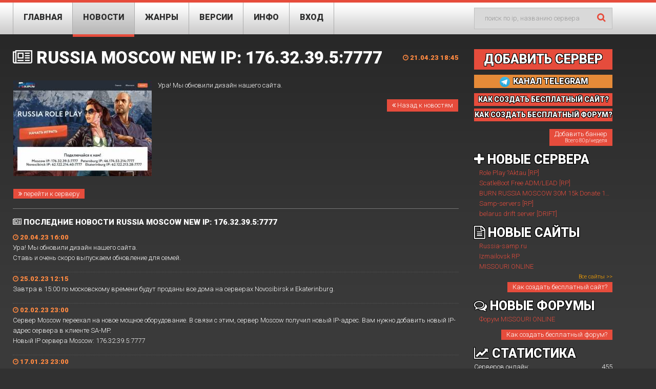

--- FILE ---
content_type: text/html; charset=UTF-8
request_url: https://sa-mp-servers.com/news/5307/
body_size: 11040
content:
<!DOCTYPE html>
<!--[if lt IE 7 ]><html class="ie ie6" lang="ru-RU"> <![endif]-->
<!--[if IE 7 ]><html class="ie ie7" lang="ru-RU"> <![endif]-->
<!--[if IE 8 ]><html class="ie ie8" lang="ru-RU"> <![endif]-->
<!--[if IE 9 ]><html class="ie ie9" lang="ru-RU"> <![endif]-->
<!--[if (gt IE 9)|!(IE)]><!--><html lang="ru-RU"> <!--<![endif]-->
	<head>
	<title>Новости SAMP Сервера RUSSIA MOSCOW NEW IP: 176.32.39.5:7777 - San Andreas Multiplayer - Новости и Мониторинг SAMP серверов - SAMP SERVERS</title>
	<meta charset="utf-8" />
	<meta name="description" content="Новости SAMP, Создать бесплатный сайт для SAMP Сервера, SA-MP-Servers.com: Лучшие сервера SAMP. Сервис мониторинга SAMP серверов. Играй в GTA SAMP по сети на любимых серверах!" />
	<meta name="keywords" content="Новости SAMP, Создать бесплатный сайт для SAMP Сервера, gta, san andreas, servers, samp, multiplayer, мультиплеер, самп, сан андреас, гта, серверы, мониторинг, пиар, раскрутка, инструменты, рейтинг, топ" />
	<meta name="robots" content="all" />
	<meta charset="UTF-8"/>
	<meta name="viewport" content="width=device-width, initial-scale=1.0">
		<link rel="icon" href="/favicon.ico" type="image/x-icon"/>
	<link rel="stylesheet" type="text/css" media="all" href="/wp-content/themes/theme52169/bootstrap/css/bootstrap.css"/>
	<link rel="stylesheet" type="text/css" media="all" href="/wp-content/themes/theme52169/bootstrap/css/responsive.css"/>
	<link rel="stylesheet" type="text/css" media="all" href="/wp-content/themes/CherryFramework/css/camera.css"/>
	<link rel="stylesheet" type="text/css" media="all" href="/wp-content/themes/theme52169/style.css"/>
	<link rel='stylesheet' id='flexslider-css' href='/wp-content/plugins/cherry-plugin/lib/js/FlexSlider/flexslider.css?ver=2.2.0' type='text/css' media='all'/>
	<link rel='stylesheet' id='owl-carousel-css' href='/wp-content/plugins/cherry-plugin/lib/js/owl-carousel/owl.carousel.css?ver=1.24' type='text/css' media='all'/>
	<link rel='stylesheet' id='owl-theme-css' href='/wp-content/plugins/cherry-plugin/lib/js/owl-carousel/owl.theme.css?ver=1.24' type='text/css' media='all'/>
	<link rel='stylesheet' id='font-awesome-css' href='//netdna.bootstrapcdn.com/font-awesome/3.2.1/css/font-awesome.css?ver=3.2.1' type='text/css' media='all'/>
	<link rel="stylesheet" href="https://maxcdn.bootstrapcdn.com/font-awesome/4.5.0/css/font-awesome.min.css">
	<link rel='stylesheet' id='cherry-plugin-css' href='/wp-content/plugins/cherry-plugin/includes/css/cherry-plugin.css?ver=1.2.5' type='text/css' media='all'/>
	<link rel='stylesheet' id='contact-form-7-css' href='/wp-content/plugins/contact-form-7/includes/css/styles.css?ver=3.8' type='text/css' media='all'/>
	<link rel='stylesheet' id='theme52169-css' href='/wp-content/themes/theme52169/main-style.css' type='text/css' media='all'/>
	<link rel='stylesheet' id='magnific-popup-css' href='/wp-content/themes/CherryFramework/css/magnific-popup.css?ver=0.9.3' type='text/css' media='all'/>
	<script type='text/javascript' src='/js/jquery-1.7.2.min.js'></script>
	<script type='text/javascript' src='/wp-content/themes/theme52169/js/my_script.js?ver=1.0'></script>
	<script type='text/javascript' src='/wp-content/themes/CherryFramework/js/jquery-migrate-1.2.1.min.js?ver=1.2.1'></script>
	<script type='text/javascript' src='/wp-includes/js/swfobject.js?ver=2.2-20120417'></script>
	<script type='text/javascript' src='/wp-content/themes/CherryFramework/js/modernizr.js?ver=2.0.6'></script>
	<script type='text/javascript' src='/wp-content/themes/CherryFramework/js/jflickrfeed.js?ver=1.0'></script>
	<script type='text/javascript' src='/wp-content/plugins/cherry-plugin/lib/js/jquery.easing.1.3.js?ver=1.3'></script>
	<script type='text/javascript' src='/wp-content/themes/CherryFramework/js/custom.js?ver=1.0'></script>
	<script type='text/javascript' src='/wp-content/themes/CherryFramework/bootstrap/js/bootstrap.min.js?ver=2.3.0'></script>
	<script type='text/javascript' src='/wp-content/plugins/cherry-plugin/lib/js/elasti-carousel/jquery.elastislide.js?ver=1.2.5'></script>
		<meta name="generator" content="Unknown"/>
	
	
	<style type='text/css'>body{background-color:#313131}.header{background-color:#e64c3c}</style>
	<style type='text/css'>h1{font:bold 33px/33px Roboto,sans-serif;color:#ffffff;}h2{font:bold 33px/33px Roboto,sans-serif;color:#ffffff;}h3{font:bold 33px/33px Roboto,sans-serif;color:#ffffff;}h4{font:bold 14px/20px Roboto,sans-serif;color:#e64c3c;}h5{font:bold 18px/25px Roboto,sans-serif;color:#ffffff;}h6{font:bold 14px/20px Roboto,sans-serif;color:#e64c3c;}body{font-weight:normal;}.logo_h__txt,.logo_link{font:bold 84px/84px Roboto,sans-serif;color:#ffffff;}.sf-menu>li>a{font:bold 20px/20px Roboto,sans-serif;color:#2e2e2e;}.nav.footer-nav a{font:bold 18px/18px Roboto,sans-serif;color:#ffffff;}</style>
	<!--[if lt IE 8]>
		<div style=' clear: both; text-align:center; position: relative;'>
			<a href="http://www.microsoft.com/windows/internet-explorer/default.aspx?ocid=ie6_countdown_bannercode"><img src="http://storage.ie6countdown.com/assets/100/images/banners/warning_bar_0000_us.jpg" border="0" alt="" /></a>
		</div>
		<![endif]-->
	<!--[if gte IE 9]><!-->
	<script src="/wp-content/themes/CherryFramework/js/jquery.mobile.customized.min.js" type="text/javascript"></script>
	<script type="text/javascript">
				jQuery(function(){
					jQuery('.sf-menu').mobileMenu({defaultText: "Navigate to..."});
				});
			</script>
	<!--<![endif]-->
	<script type="text/javascript">
			// Init navigation menu
			jQuery(function(){
			// main navigation init
				jQuery('ul.sf-menu').superfish({
					delay: 1000, // the delay in milliseconds that the mouse can remain outside a sub-menu without it closing
					animation: {
						opacity: "show",
						height: "show"
					}, // used to animate the sub-menu open
					speed: "normal", // animation speed
					autoArrows: false, // generation of arrow mark-up (for submenu)
					disableHI: true // to disable hoverIntent detection
				});
	
			//Zoom fix
			//IPad/IPhone
				var viewportmeta = document.querySelector && document.querySelector('meta[name="viewport"]'),
					ua = navigator.userAgent,
					gestureStart = function () {
						viewportmeta.content = "width=device-width, minimum-scale=0.25, maximum-scale=1.6, initial-scale=1.0";
					},
					scaleFix = function () {
						if (viewportmeta && /iPhone|iPad/.test(ua) && !/Opera Mini/.test(ua)) {
							viewportmeta.content = "width=device-width, minimum-scale=1.0, maximum-scale=1.0";
							document.addEventListener("gesturestart", gestureStart, false);
						}
					};
				scaleFix();
			})
		</script>
	 
		<script type="text/javascript">
			jQuery(document).ready(function(){
				if(!device.mobile() && !device.tablet()){
					jQuery('.header_block').tmStickUp({
						correctionSelector: jQuery('#wpadminbar')
					,	listenSelector: jQuery('.listenSelector')
					,	active: false				,   pseudo: true				});
				}
			})
			
			
		</script>
		<style type="text/css">
			h1 {
			    font: bold 33px/33px Roboto,sans-serif;
			    color: #ffffff;
			    margin: 0 0 27px 0;
    			text-transform: uppercase;
			}
			
			.datespan {
				/*text-shadow: #000 1px 0px, #000 1px 1px, #000 0px 1px, #000 -1px 1px, #000 -1px 0px, #000 -1px -1px, #000 0px -1px, #000 1px -1px;*/
    			color: #ff8941;
				float:right;
				font-size: 13px;
				font-weight: bold;
			}
			
		</style>
		



	</head>
	<body class="home page page-id-203 page-template page-template-page-home-php">
		<div id="motopress-main" class="main-holder">
		 
		<header class="motopress-wrapper header" style="padding-top: 5px;">
			<div class="container">
				<div class="row">
					<div class="span12" data-motopress-wrapper-file="wrapper/wrapper-header.php" data-motopress-wrapper-type="header" data-motopress-id="567bd3862903d">
												<div class="header_block">
								
	
	
	<div class="row menu_row">
		<div class="span9" style="margin: 0;">
			<nav class="nav nav__primary clearfix">
				<ul id="topnav" class="sf-menu">
					<li id="menu-item-1807" class="menu-item menu-item-type-post_type menu-item-object-page page_item page-item-203 ">
						<a href="/">Главная</a>
					</li>
					
					<li id="menu-item-18077" class="menu-item menu-item-type-post_type menu-item-object-page page_item page-item-203 current_page_item current-menu-item">
						<a href="/news/">Новости</a>
					</li>
					
					<li id="menu-item-1810" class="menu-item menu-item-type-post_type menu-item-object-page menu-item-has-children ">
						<a>Жанры</a>
						<ul class="sub-menu">
																				<li id="menu-item" class="menu-item menu-item-type-post_type menu-item-object-page "><a href="/RP/">RP [229]</a></li>
																				<li id="menu-item" class="menu-item menu-item-type-post_type menu-item-object-page "><a href="/OTHER/">OTHER [108]</a></li>
																				<li id="menu-item" class="menu-item menu-item-type-post_type menu-item-object-page "><a href="/RPG/">RPG [40]</a></li>
																				<li id="menu-item" class="menu-item menu-item-type-post_type menu-item-object-page "><a href="/DM/">DM [22]</a></li>
																				<li id="menu-item" class="menu-item menu-item-type-post_type menu-item-object-page "><a href="/TDM/">TDM [14]</a></li>
																				<li id="menu-item" class="menu-item menu-item-type-post_type menu-item-object-page "><a href="/SURVIVAL/">SURVIVAL [12]</a></li>
																				<li id="menu-item" class="menu-item menu-item-type-post_type menu-item-object-page "><a href="/DRIFT/">DRIFT [12]</a></li>
																				<li id="menu-item" class="menu-item menu-item-type-post_type menu-item-object-page "><a href="/RACE/">RACE [11]</a></li>
																				<li id="menu-item" class="menu-item menu-item-type-post_type menu-item-object-page "><a href="/STUNT/">STUNT [8]</a></li>
												</ul>
					</li>
					<li id="menu-item" class="menu-item menu-item-type-post_type menu-item-object-page menu-item-has-children ">
						<a>Версии</a>
						<ul class="sub-menu">
																				<li id="menu-item" class="menu-item menu-item-type-post_type menu-item-object-page "><a href="/0.3.7-R2/">0.3.7-R2 [378]</a></li>
																				<li id="menu-item" class="menu-item menu-item-type-post_type menu-item-object-page "><a href="/0.3.7-R3/">0.3.7-R3 [18]</a></li>
																				<li id="menu-item" class="menu-item menu-item-type-post_type menu-item-object-page "><a href="/OMP_1.5.8.3079/">OMP 1.5.8.3079 [12]</a></li>
																				<li id="menu-item" class="menu-item menu-item-type-post_type menu-item-object-page "><a href="/CRCE/">CRCE [8]</a></li>
																				<li id="menu-item" class="menu-item menu-item-type-post_type menu-item-object-page "><a href="/OMP_1.4.0.2783/">OMP 1.4.0.2783 [8]</a></li>
																				<li id="menu-item" class="menu-item menu-item-type-post_type menu-item-object-page "><a href="/0.3.7/">0.3.7 [5]</a></li>
																				<li id="menu-item" class="menu-item menu-item-type-post_type menu-item-object-page "><a href="/0.3.DL-R1/">0.3.DL-R1 [4]</a></li>
																				<li id="menu-item" class="menu-item menu-item-type-post_type menu-item-object-page "><a href="/OMP_1.3.1.2748/">OMP 1.3.1.2748 [3]</a></li>
																				<li id="menu-item" class="menu-item menu-item-type-post_type menu-item-object-page "><a href="/OMP_1.4.0.0/">OMP 1.4.0.0 [3]</a></li>
																				<li id="menu-item" class="menu-item menu-item-type-post_type menu-item-object-page "><a href="/OMP_1.4.0.2801/">OMP 1.4.0.2801 [2]</a></li>
																				<li id="menu-item" class="menu-item menu-item-type-post_type menu-item-object-page "><a href="/OMP_1.2.0.2670/">OMP 1.2.0.2670 [1]</a></li>
																				<li id="menu-item" class="menu-item menu-item-type-post_type menu-item-object-page "><a href="/OMP_1.4.0.3049/">OMP 1.4.0.3049 [1]</a></li>
																				<li id="menu-item" class="menu-item menu-item-type-post_type menu-item-object-page "><a href="/OMP_1.4.0.37/">OMP 1.4.0.37 [1]</a></li>
																				<li id="menu-item" class="menu-item menu-item-type-post_type menu-item-object-page "><a href="/OMP_1.5.8.3103/">OMP 1.5.8.3103 [1]</a></li>
																				<li id="menu-item" class="menu-item menu-item-type-post_type menu-item-object-page "><a href="/OMP_1.3.1.2778/">OMP 1.3.1.2778 [1]</a></li>
																				<li id="menu-item" class="menu-item menu-item-type-post_type menu-item-object-page "><a href="/OMP_1.3.1.2773_(CUSTOM)/">OMP 1.3.1.2773 (CUSTOM) [1]</a></li>
																				<li id="menu-item" class="menu-item menu-item-type-post_type menu-item-object-page "><a href="/OMP_1.4.0.3072/">OMP 1.4.0.3072 [1]</a></li>
																				<li id="menu-item" class="menu-item menu-item-type-post_type menu-item-object-page "><a href="/OMP_1.4.0.38/">OMP 1.4.0.38 [1]</a></li>
																				<li id="menu-item" class="menu-item menu-item-type-post_type menu-item-object-page "><a href="/OMP_1.4.0.2791/">OMP 1.4.0.2791 [1]</a></li>
																				<li id="menu-item" class="menu-item menu-item-type-post_type menu-item-object-page "><a href="/0.3E-R2/">0.3E-R2 [1]</a></li>
																				<li id="menu-item" class="menu-item menu-item-type-post_type menu-item-object-page "><a href="/OMP_1.3.1.2755_(CUSTOM)/">OMP 1.3.1.2755 (CUSTOM) [1]</a></li>
																				<li id="menu-item" class="menu-item menu-item-type-post_type menu-item-object-page "><a href="/OMP_1.5.8.3077/">OMP 1.5.8.3077 [1]</a></li>
																				<li id="menu-item" class="menu-item menu-item-type-post_type menu-item-object-page "><a href="/OMP_1.3.1.0/">OMP 1.3.1.0 [1]</a></li>
																				<li id="menu-item" class="menu-item menu-item-type-post_type menu-item-object-page "><a href="/OMP_1.5.8.3092/">OMP 1.5.8.3092 [1]</a></li>
												</ul>
					</li>
										<li id="menu-item" class="menu-item menu-item-type-post_type menu-item-object-page menu-item-has-children ">
						<a>Инфо</a>
						<ul class="sub-menu">
								<li id="menu-item" class="menu-item menu-item-type-post_type menu-item-object-page"><a href="/besplatnaya-raskrutka-samp-servera/">Раскрутка SAMP Сервера</a></li>
								<li id="menu-item" class="menu-item menu-item-type-post_type menu-item-object-page"><a href="/dopolnitelnye-uslugi/">Дополнительные услуги</a></li>
								<li id="menu-item" class="menu-item menu-item-type-post_type menu-item-object-page"><a href="/besplatniy-sait-dla-samp-servera/">Создание бесплатного сайта для SAMP Сервера</a></li>
								<li id="menu-item" class="menu-item menu-item-type-post_type menu-item-object-page"><a href="/besplatniy-forum-dla-samp-servera/">Создание бесплатного форума для SAMP Сервера</a></li>
								<li id="menu-item" class="menu-item menu-item-type-post_type menu-item-object-page"><a href="/faq/">Ответы на вопросы</a></li>
								<li id="menu-item" class="menu-item menu-item-type-post_type menu-item-object-page"><a href="/info/">О сервисе</a></li>
								<li id="menu-item" class="menu-item menu-item-type-post_type menu-item-object-page"><a href="/contacts/">Контакты</a></li>
						</ul>
					</li>
					<li id="menu-item" class="menu-item menu-item-type-post_type menu-item-object-page menu-item-has-children ">
												<a href="/login/">Вход</a>
												<ul class="sub-menu">
															<li id="menu-item" class="menu-item menu-item-type-post_type menu-item-object-page "><a href="/login/">Вход</a></li>
								<li id="menu-item" class="menu-item menu-item-type-post_type menu-item-object-page "><a href="/register/">Регистрация</a></li>
														
						</ul>
					</li>
									</ul>
			</nav>  
		</div>
				<div class="span3 hidden-phone" >
			<div class="search-form search-form__h hidden-phone clearfix">
				<form id="search-header" class="navbar-form pull-right" method="post" action="/" accept-charset="utf-8">
					<input type="text" name="s" placeholder="поиск по ip, названию сервера" class="search-form_it" value="">
					<input type="submit" value="Go" id="search-form_is" class="search-form_is btn btn-primary">
				</form>
			</div>
		</div>
	</div>						</div> 
					</div>
				</div>
			</div>
		</header>
		<div class="motopress-wrapper content-holder clearfix">
			<div class="container">
				<div class="row">
									<div class="row">
												<div class="span12" data-motopress-type="loop" data-motopress-loop-file="loop/loop-page.php">
							<div id="post-203" class="post-203 page type-page status-publish hentry">
								<div class="row">
								<div class="span9">
																											
									
								
								
									<h1><i class="fa fa-newspaper-o" aria-hidden="true"></i> RUSSIA MOSCOW NEW IP: 176.32.39.5:7777 <span class="datespan"><i class="fa fa-clock-o" aria-hidden="true"></i> 21.04.23 18:45</span></h1>
									
									<div style="width: 100%; display: table; font-size: 1.3em;">
									
																						
													<div style="clear: both; border-bottom: 1px solid #777; ">
														
														<table style="width: 100%">
															<tr>
																<td style="width: 280px;" valign="top">
																	<img src="/img-w-270/46508.jpg" style="float:left; margin: 0 10px 0 0; width: 270px;" />
																	<p style="margin-top: 210px;">
																		<a href="/sampserver-46508/" class="red-button" style="font-size: 13px; padding: 2px 10px;"><i class="fa fa-angle-double-right" aria-hidden="true"></i> перейти к серверу</a>
																	</p>
																</td>
																<td valign="top">
																	<p style="font-size: 13px;">
																		Ура&#33; Мы обновили дизайн нашего сайта.																	</p>
																	<p>
																		<a href="/news/" class="red-button" style="font-size: 13px; padding: 2px 10px; float:right;"><i class="fa fa-angle-double-left" aria-hidden="true"></i> Назад к новостям</a>
																	</p>
																</td>
															</tr>
														</table>
													</div>
													<div style="clear: both;"></div>
													
													<h1 style="font-size: 15px; margin: 10px 0 0 0;"><i class="fa fa-newspaper-o" aria-hidden="true"></i> последние новости RUSSIA MOSCOW NEW IP: 176.32.39.5:7777</h1>
													
													<div style="width: 100%; display: table; font-size: 1.3em;">
									
																														
																	<div style="clear: both; border-bottom: 1px dotted #555; ">
																		<span style="color: #ff8941; font-size: 13px; font-weight: bold;"><i class="fa fa-clock-o" aria-hidden="true"></i> 20.04.23 16:00</span>
																					<p style="font-size: 13px;">
																						Ура&#33; Мы обновили дизайн нашего сайта.<br />
Ставь  и очень скоро выпускаем обновление для семей.																					</p>
																				</td>
																			</tr>
																		</table>
																	</div>
																	<div style="clear: both;"></div>
																	
															
																														
																	<div style="clear: both; border-bottom: 1px dotted #555; ">
																		<span style="color: #ff8941; font-size: 13px; font-weight: bold;"><i class="fa fa-clock-o" aria-hidden="true"></i> 25.02.23 12:15</span>
																					<p style="font-size: 13px;">
																						Завтра в 15:00 по московскому времени будут проданы все дома на серверах Novosibirsk и Ekaterinburg.																					</p>
																				</td>
																			</tr>
																		</table>
																	</div>
																	<div style="clear: both;"></div>
																	
															
																														
																	<div style="clear: both; border-bottom: 1px dotted #555; ">
																		<span style="color: #ff8941; font-size: 13px; font-weight: bold;"><i class="fa fa-clock-o" aria-hidden="true"></i> 02.02.23 23:00</span>
																					<p style="font-size: 13px;">
																						Сервер Moscow переехал на новое мощное оборудование. В связи с этим, сервер Moscow получил новый IP-адрес. Вам нужно добавить новый IP-адрес сервера в клиенте SA-MP. <br />
Новый IP сервера Moscow: 176.32.39.5:7777																					</p>
																				</td>
																			</tr>
																		</table>
																	</div>
																	<div style="clear: both;"></div>
																	
															
																														
																	<div style="clear: both; border-bottom: 1px dotted #555; ">
																		<span style="color: #ff8941; font-size: 13px; font-weight: bold;"><i class="fa fa-clock-o" aria-hidden="true"></i> 17.01.23 23:00</span>
																					<p style="font-size: 13px;">
																						IP-адреса наших игровых серверов (для клиента SA-MP): <br />
Moscow: 46.174.53.218:7777 <br />
Petersburg: 46.174.53.214:7777 <br />
Novosibirsk: 62.122.214.40:7777 <br />
Ekaterinburg: 62.122.213.28:7777 <br />
Сайт проекта: https://russia-samp.ru <br />
Пополнение счёта: https://russia-samp.ru/donate.html																					</p>
																				</td>
																			</tr>
																		</table>
																	</div>
																	<div style="clear: both;"></div>
																	
															
																														
																	<div style="clear: both; border-bottom: 1px dotted #555; ">
																		<span style="color: #ff8941; font-size: 13px; font-weight: bold;"><i class="fa fa-clock-o" aria-hidden="true"></i> 17.01.23 23:00</span>
																					<p style="font-size: 13px;">
																						С Рождеством Христовым&#33; Пусть этот волшебный праздник наполнит вашу жизнь светом, теплом, радостью и благополучием. Желаем вам мира, добра, любви, семейного уюта. Пусть ангел-хранитель оберегает вас от всех бед и невзгод&#33;																					</p>
																				</td>
																			</tr>
																		</table>
																	</div>
																	<div style="clear: both;"></div>
																	
															
																														
																	<div style="clear: both; border-bottom: 1px dotted #555; ">
																		<span style="color: #ff8941; font-size: 13px; font-weight: bold;"><i class="fa fa-clock-o" aria-hidden="true"></i> 07.01.23 01:00</span>
																					<p style="font-size: 13px;">
																						С Рождеством Христовым&#33; Пусть этот Показать ещёволшебный праздник наполнит вашу жизнь светом, теплом, радостью и благополучием. Желаем вам мира, добра, любви, семейного уюта. Пусть ангел-хранитель оберегает вас от всех бед и невзгод&#33;																					</p>
																				</td>
																			</tr>
																		</table>
																	</div>
																	<div style="clear: both;"></div>
																	
															
																														
																	<div style="clear: both; border-bottom: 1px dotted #555; ">
																		<span style="color: #ff8941; font-size: 13px; font-weight: bold;"><i class="fa fa-clock-o" aria-hidden="true"></i> 06.01.23 09:00</span>
																					<p style="font-size: 13px;">
																						В честь наступившего НовогПоказать ещёо Года мы хотим порадовать вас промокодом на рубли&#33;<br />
Промокод: #newyear2023 (количество активаций ограничено)																					</p>
																				</td>
																			</tr>
																		</table>
																	</div>
																	<div style="clear: both;"></div>
																	
															
																														
																	<div style="clear: both; border-bottom: 1px dotted #555; ">
																		<span style="color: #ff8941; font-size: 13px; font-weight: bold;"><i class="fa fa-clock-o" aria-hidden="true"></i> 19.12.22 08:00</span>
																					<p style="font-size: 13px;">
																						Обновление? Да-да, не удивляйтесь  <br />
 Показать ещё<br />
Что нового: <br />
— Новый античит; <br />
— Исправлены баги; <br />
— Исправлены краши; <br />
— Новый интерьер автосалона; <br />
— Новое меню магазина (/donaterub); <br />
— Устранены мелкие неполадки в коде; <br />
— Новые закусочные «Вкусно — и точка»; <br />
— Добавлены различные оптимизации FPS; <br />
— Исправлены лаги при большом количестве игроков; <br />
— Теперь в «зелёных зонах» нельзя нанести урон игроку; <br />
— Новый спавн для серверов Москва, Петербург, Новосибирск, Екатеринбург. <br />
Сообщить о недоработках или предложить идею: vk.me/russia_sa																					</p>
																				</td>
																			</tr>
																		</table>
																	</div>
																	<div style="clear: both;"></div>
																	
															
																														
																	<div style="clear: both; border-bottom: 1px dotted #555; ">
																		<span style="color: #ff8941; font-size: 13px; font-weight: bold;"><i class="fa fa-clock-o" aria-hidden="true"></i> 16.12.22 01:00</span>
																					<p style="font-size: 13px;">
																						IP-адреса наших игровых серверов (для Показать ещёклиента SA-MP): <br />
Moscow: 46.174.53.218:7777 <br />
Petersburg: 46.174.53.214:7777 <br />
Novosibirsk: 62.122.214.40:7777 <br />
Ekaterinburg: 62.122.213.28:7777 <br />
Сайт проекта: https://russia-samp.ru <br />
Пополнение счёта: https://russia-samp.ru/donate.html																					</p>
																				</td>
																			</tr>
																		</table>
																	</div>
																	<div style="clear: both;"></div>
																	
															
																														
														
													</div>
													
											
											
											
										
									</div>
									
									
									
									
						</div>
								
								
								
									<style>
		a.addserv {
			font: bold 25px/25px Roboto,sans-serif;
			text-shadow: #000 1px 0px, #000 1px 1px, #000 0px 1px, #000 -1px 1px, #000 -1px 0px, #000 -1px -1px, #000 0px -1px, #000 1px -1px;
			cursor: pointer;
		}
		a.addserv:hover, a.addserv:active {
			color: #3a3a3a;
			text-shadow: #e64c3c 1px 0px, #e64c3c 1px 1px, #e64c3c 0px 1px, #e64c3c -1px 1px, #e64c3c -1px 0px, #e64c3c -1px -1px, #e64c3c 0px -1px, #e64c3c 1px -1px;
		}
		

		.red-button {
				background-color: #e64c3c;
				border-color: #e64c3c;
				margin: 0;
				padding: 0 10px 0 10px;
				color: #fff;
		}
		.red-button:hover {
			color: #000;
		}
		
		.banner-link {
			color: #fff;
			font-weight: bold;
			text-shadow: #000 1px 0px, #000 1px 1px, #000 0px 1px, #000 -1px 1px, #000 -1px 0px, #000 -1px -1px, #000 0px -1px, #000 1px -1px;
		}
		
		.banner-info p {
			margin: 0 0 10px !important;
		}
						
		.banner-link:hover {
			color: #ff8941;
		}
		
		.viewedSrvLi {
			white-space: nowrap; /* Запрещаем перенос строк */
			overflow: hidden; /* Обрезаем все, что не помещается в область */
			text-overflow: ellipsis; /* Добавляем многоточие */
			color: #e64c3c;
			font-weight: 800;
		}
		.viewedSrvLi > i {
			color: #fff;
			margin-left: 1px;
		}
		
		.wrapper:hover {
			background-color: #404040;
		}
		
		.new-animate > a {
			opacity: 0;
		}
									
		
	</style>
<div class="span3 ">
			<h2 style="text-align: center; background-color: #e64c3c; border-color: #e64c3c; margin: 0 0 10px 0; padding: 0 0 7px 0; "><a href="/addnewserver/" class="addserv">Добавить сервер</a></h2>
		<h2 style="text-align: center; background-color: #e58a38; border-color: #e58a38; margin: 0 0 10px 0; /*padding: 0 0 7px 0;*/ line-height: 10px; "><a href="https://t.me/serverssamp" target="_blank" class="addserv" style="font-size: 16px;"><img src="/image/telegram.png" style="width: 24px; height: 24px;"/>&nbsp;Канал Telegram</a></h2>
	<h2 style="text-align: center; background-color: #e64c3c; border-color: #e64c3c; margin: 0 0 5px 0; /*padding: 0 0 7px 0;*/ line-height: 10px; "><a href="/besplatniy-sait-dla-samp-servera/" class="addserv" style="font-size: 14px;">Как Создать Бесплатный сайт?</a></h2>
	<h2 style="text-align: center; background-color: #e64c3c; border-color: #e64c3c; margin: 0 0 5px 0; /*padding: 0 0 7px 0;*/ line-height: 10px; "><a href="/besplatniy-forum-dla-samp-servera/" class="addserv" style="font-size: 14px;">Как Создать бесплатный форум?</a></h2>
	
	
	
				<!--hr/ -->
		<div style="text-align: center; margin-bottom: 10px; margin-top: 15px;" id="bannerHolder">
		</div>
		<p><a onclick="showinfo('sideBinfo');" style="float: right; margin-bottom: 10px; cursor: pointer;" class="red-button">Добавить баннер<br/><span style="font-size: 10px; float: right; margin-top: -7px;">Всего 80р/неделя</span></a></p>
	<div class="clear"></div>
	<p id="sideBinfo" style="display: none; text-align: center; border: 1px solid gray; padding: 3px;"><a href="/login/">Войдите</a> или <a href="/register/" >зарегистрируйтесь</a><br/> чтобы добавить баннер.</p>
		
		<script>
		function showinfo(id) {
			$('#'+id).toggle(500);
			/*if (document.getElementById(id).style.display == 'none') {
				document.getElementById(id).style.display = 'block';
			} else {
				document.getElementById(id).style.display = 'none';
			}*/
		}
		
		$( ".addsrvflash" ).click(function() {
		  $("#addsrvform").fadeIn(200).fadeOut(200).fadeIn(200).fadeOut(200).fadeIn(200);
		});
		
		
		
		
	</script>
		
		
	<style>
		.last-srv-li {
			white-space: nowrap;
			overflow: hidden;
			text-overflow: ellipsis;
			color: #e64c3c;
			
		}
	</style>
	
	
	<h2 style="margin-bottom: 0px; font-size: 25px; text-shadow: #000 1px 0px, #000 1px 1px, #000 0px 1px, #000 -1px 1px, #000 -1px 0px, #000 -1px -1px, #000 0px -1px, #000 1px -1px;"><i class="fa fa-plus" aria-hidden="true"></i>&nbsp;Новые сервера</h2>
	<ul style="margin-left: 10px; list-style-type: none;">
			<li class="last-srv-li" style="overflow: hidden; text-overflow: ellipsis;"><a href="/sampserver-138445/">Role Play ?Aktau [RP]</a></li>
			<li class="last-srv-li" style="overflow: hidden; text-overflow: ellipsis;"><a href="/sampserver-138444/">ScatleBoot Free ADM/LEAD [RP]</a></li>
			<li class="last-srv-li" style="overflow: hidden; text-overflow: ellipsis;"><a href="/sampserver-138443/">BURN RUSSIA MOSCOW 30M 15k Donate 17 LVL [RP]</a></li>
			<li class="last-srv-li" style="overflow: hidden; text-overflow: ellipsis;"><a href="/sampserver-138442/">Samp-servers [RP]</a></li>
			<li class="last-srv-li" style="overflow: hidden; text-overflow: ellipsis;"><a href="/sampserver-138438/">belarus drift server [DRIFT]</a></li>
		</ul>
	<div class="clear"></div>
	
	<h2 style="margin-bottom: 0px; font-size: 25px; text-shadow: #000 1px 0px, #000 1px 1px, #000 0px 1px, #000 -1px 1px, #000 -1px 0px, #000 -1px -1px, #000 0px -1px, #000 1px -1px;"><i class="fa fa-file-text-o" aria-hidden="true"></i>&nbsp;Новые сайты</h2>
	<ul style="margin-left: 10px; list-style-type: none;">
					<li><a href="https://russia-samp.sa-mp-servers.com" target="_blank">Russia-samp.ru</a></li>
					<li><a href="https://sa-mpesode.sa-mp-servers.com" target="_blank">Izmailovsk RP</a></li>
					<li><a href="https://missouri.sa-mp-servers.com" target="_blank">MISSOURI ONLINE</a></li>
			<li style="list-style-type: none;"><a href="/all-sites/" style="float:right; font-size: 11px; color: orange;">Все сайты >></a></li>
	</ul>
	<p><a href="/besplatniy-sait-dla-samp-servera/" style="float: right; margin-bottom: 10px;" class="red-button">Как создать бесплатный сайт?</a></p>
	<div class="clear"></div>
	<h2 style="margin-bottom: 0px; font-size: 25px; text-shadow: #000 1px 0px, #000 1px 1px, #000 0px 1px, #000 -1px 1px, #000 -1px 0px, #000 -1px -1px, #000 0px -1px, #000 1px -1px;"><i class="fa fa-comments-o" aria-hidden="true"></i>&nbsp;Новые форумы</h2>
	<ul style="margin-left: 10px; list-style-type: none;">
								<li><a href="https://missouri.sa-mp-servers.com/forum/" target="_blank">Форум MISSOURI ONLINE</a></li>
				</ul>
	<p><a href="/besplatniy-forum-dla-samp-servera/" style="float: right; margin-bottom: 10px;" class="red-button">Как создать бесплатный форум?</a></p>
	<div class="clear"></div>
	<h3 style="font-size: 25px; margin-bottom: 0; text-shadow: #000 1px 0px, #000 1px 1px, #000 0px 1px, #000 -1px 1px, #000 -1px 0px, #000 -1px -1px, #000 0px -1px, #000 1px -1px;"><i class="fa fa-line-chart" aria-hidden="true"></i>&nbsp;Статистика</h3>
		<p style="margin: 0;">Серверов онлайн: <span style="float: right;">455</span></p>
	<p style="margin: 0;">Игроков онлайн: <span style="float: right;">6 052</span></p>
	<p style="margin: 0;">Всего слотов онлайн: <span style="float: right;">125 985</span></p>
	<p style="border-top: 1px solid #777; margin: 0;">Всего серверов в БД: <span style="float: right;">138 392</span></p>
	<p style="margin-bottom: 35px; font-size: 11px;"><span style="float: right; color: orange;">+2 новых серверов за 24 часа</span></p>
	
	
			<h3 id="newCommentsHeader" style="font-size: 15px; margin-bottom: 0; text-shadow: #000 1px 0px, #000 1px 1px, #000 0px 1px, #000 -1px 1px, #000 -1px 0px, #000 -1px -1px, #000 0px -1px, #000 1px -1px; cursor:pointer; color: #ff8941;"><i class="fa fa-comment" aria-hidden="true"></i>&nbsp;Новые комментарии&nbsp;<i class="fa fa-arrow-down" aria-hidden="true"></i></h3>
	
	<div id="commentsHolder" class="comment-holder" style="margin: 0 0 5px;">
	<ol class="comment-list clearfix">
						<li class="comment byuser comment-author-admin bypostauthor even thread-even depth-1 clearfix" >
					<div class="comment-body clearfix" style="margin-bottom: 5px; padding-bottom: 5px;  ">
						<div class="wrapper">
							<a class="extra-wrap" href="/sampserver-138443/?lastComment">
								<p style="margin: 0; white-space: nowrap; overflow: hidden; text-overflow: ellipsis; font-weight: 800;">BURN RUSSIA MOSCOW 30M 15k Donate 17 LVL</p>
								<p style="font-size: 0.8em; margin: 0; color: #e64c3c;">Nariman51111</p>
								<p style="margin: 0; color: #fff;">Здравствуйте уважаемые люди я являюсь создателем проекта у нас мод свой от раши Рп у нас изменён спавн и место появления и изменены фракции и логотип  ...</p>
							</a>
						</div>
					</div>
				</li> 
								<li class="comment byuser comment-author-admin bypostauthor even thread-even depth-1 clearfix" >
					<div class="comment-body clearfix" style="margin-bottom: 5px; padding-bottom: 5px;  ">
						<div class="wrapper">
							<a class="extra-wrap" href="/sampserver-138427/?lastComment">
								<p style="margin: 0; white-space: nowrap; overflow: hidden; text-overflow: ellipsis; font-weight: 800;">ЮТУБ РП СЕРВЕР ГДЕ МОЖНО СОЗДАТЬ ВСЁ САМОМУ</p>
								<p style="font-size: 0.8em; margin: 0; color: #e64c3c;">Sunnat_Vercetti</p>
								<p style="margin: 0; color: #fff;">Dayte na admin</p>
							</a>
						</div>
					</div>
				</li> 
								<li class="comment byuser comment-author-admin bypostauthor even thread-even depth-1 clearfix" >
					<div class="comment-body clearfix" style="margin-bottom: 5px; padding-bottom: 5px;  ">
						<div class="wrapper">
							<a class="extra-wrap" href="/sampserver-138439/?lastComment">
								<p style="margin: 0; white-space: nowrap; overflow: hidden; text-overflow: ellipsis; font-weight: 800;">Arz 2.0</p>
								<p style="font-size: 0.8em; margin: 0; color: #e64c3c;">Sunnat_Vercetti</p>
								<p style="margin: 0; color: #fff;">Дайте на админку пж</p>
							</a>
						</div>
					</div>
				</li> 
								<li class="comment byuser comment-author-admin bypostauthor even thread-even depth-1 clearfix" >
					<div class="comment-body clearfix" style="margin-bottom: 5px; padding-bottom: 5px; border-bottom : none; ">
						<div class="wrapper">
							<a class="extra-wrap" href="/sampserver-138204/?lastComment">
								<p style="margin: 0; white-space: nowrap; overflow: hidden; text-overflow: ellipsis; font-weight: 800;">Rusiya rp Chalder</p>
								<p style="font-size: 0.8em; margin: 0; color: #e64c3c;">Sunnat_Vercetti</p>
								<p style="margin: 0; color: #fff;">Привет</p>
							</a>
						</div>
					</div>
				</li> 
					</ol>
	</div>
	<h3 id="newForumCommentsHeader" style="font-size: 15px; margin-bottom: 0; text-shadow: #000 1px 0px, #000 1px 1px, #000 0px 1px, #000 -1px 1px, #000 -1px 0px, #000 -1px -1px, #000 0px -1px, #000 1px -1px; border-top: 2px solid #5f5f5f; padding-top: 10px; cursor:pointer; color: #ff8941;"><i class="fa fa-comments" aria-hidden="true"></i>&nbsp;Сообщения форумов&nbsp;<i class="fa fa-arrow-down" aria-hidden="true"></i></h3>
	
	<div id="forumcomments" class="comment-holder" style=" display:none;">
	<ol class="comment-list clearfix">
						<li class="comment byuser comment-author-admin bypostauthor even thread-even depth-1 clearfix" >
					<div class="comment-body clearfix" style="margin-bottom: 5px; padding-bottom: 5px;">
						<div class="wrapper">
							<a class="extra-wrap" target="_blank" href="https://drift-btl.sa-mp-servers.com/forum/theme/6105/">
								<p style="margin: 0; white-space: nowrap; overflow: hidden; text-overflow: ellipsis; font-weight: 800;">Форум ADEPT : SERVER 1 / ADEPT-ONLINE.com</p>
								<p style="font-size: 0.9em; margin: 0; color: #e64c3c; white-space: nowrap; overflow: hidden; text-overflow: ellipsis;">Тема: Жалоба</p>
								<p style="margin: 0; color: #fff;">Ваш Nick_Name:Nick_Name администратора:Что он нарушил:Доказательство:</p>
							</a>
						</div>
					</div>
				</li> 
								<li class="comment byuser comment-author-admin bypostauthor even thread-even depth-1 clearfix" >
					<div class="comment-body clearfix" style="margin-bottom: 5px; padding-bottom: 5px;">
						<div class="wrapper">
							<a class="extra-wrap" target="_blank" href="https://drift-btl.sa-mp-servers.com/forum/theme/6104/">
								<p style="margin: 0; white-space: nowrap; overflow: hidden; text-overflow: ellipsis; font-weight: 800;">Форум ADEPT : SERVER 1 / ADEPT-ONLINE.com</p>
								<p style="font-size: 0.9em; margin: 0; color: #e64c3c; white-space: nowrap; overflow: hidden; text-overflow: ellipsis;">Тема: Жалоба</p>
								<p style="margin: 0; color: #fff;">Ваш Nick_Name&nbsp;Nick_Name игрока:Что он сделал:Доказательство:</p>
							</a>
						</div>
					</div>
				</li> 
								<li class="comment byuser comment-author-admin bypostauthor even thread-even depth-1 clearfix" >
					<div class="comment-body clearfix" style="margin-bottom: 5px; padding-bottom: 5px;">
						<div class="wrapper">
							<a class="extra-wrap" target="_blank" href="https://drift-btl.sa-mp-servers.com/forum/theme/6102/">
								<p style="margin: 0; white-space: nowrap; overflow: hidden; text-overflow: ellipsis; font-weight: 800;">Форум ADEPT : SERVER 1 / ADEPT-ONLINE.com</p>
								<p style="font-size: 0.9em; margin: 0; color: #e64c3c; white-space: nowrap; overflow: hidden; text-overflow: ellipsis;">Тема: Разбан</p>
								<p style="margin: 0; color: #fff;">Ваш Nick_Name:Nick_Name администратора:Причина:Доказательство:</p>
							</a>
						</div>
					</div>
				</li> 
								<li class="comment byuser comment-author-admin bypostauthor even thread-even depth-1 clearfix" >
					<div class="comment-body clearfix" style="margin-bottom: 5px; padding-bottom: 5px;">
						<div class="wrapper">
							<a class="extra-wrap" target="_blank" href="https://drift-btl.sa-mp-servers.com/forum/theme/6101/">
								<p style="margin: 0; white-space: nowrap; overflow: hidden; text-overflow: ellipsis; font-weight: 800;">Форум ADEPT : SERVER 1 / ADEPT-ONLINE.com</p>
								<p style="font-size: 0.9em; margin: 0; color: #e64c3c; white-space: nowrap; overflow: hidden; text-overflow: ellipsis;">Тема: Требование к кандидату:Иметь рабочий микрофон быть в возрасте 15 лет меньше отказ администрация никогда не просит пароль</p>
								<p style="margin: 0; color: #fff;">Ваш Nick_Name:Какой у вас уровень:Фото с /mmВаш реальный возрастГде живётеКакой часовой пояс</p>
							</a>
						</div>
					</div>
				</li> 
					</ol>
	
	
	
	</div>
	
	<div class="comment-holder" style="border-top: 2px solid #5f5f5f;">
		<ul style="margin-left: 5px; list-style-type: none; border-bottom: 1px solid #5f5f5f; padding-top: 10px;" id="last_viewed_list">
			<li class="viewedSrvLi"><i class="fa fa-hashtag" aria-hidden="true"></i>&nbsp;<a href="/servers/bigonline/">SAMP Сервера с большим онлайном</a></li>
			<li class="viewedSrvLi"><i class="fa fa-hashtag" aria-hidden="true"></i>&nbsp;<a href="/servers/bonus/">SAMP Сервера с бонусами</a></li>
			<li class="viewedSrvLi"><i class="fa fa-hashtag" aria-hidden="true"></i>&nbsp;<a href="/servers/needAdmins/">SAMP Сервера с админками</a></li>
			<li class="viewedSrvLi"><i class="fa fa-hashtag" aria-hidden="true"></i>&nbsp;<a href="/servers/liderky/">SAMP Сервера с лидерками</a></li>
			<li class="viewedSrvLi"><i class="fa fa-hashtag" aria-hidden="true"></i>&nbsp;<a href="/servers/zombie/">SAMP Сервера с зомби</a></li>
			<li class="viewedSrvLi"><i class="fa fa-hashtag" aria-hidden="true"></i>&nbsp;<a href="/servers/gang/">SAMP Сервера с бандами</a></li>
			<li class="viewedSrvLi"><i class="fa fa-hashtag" aria-hidden="true"></i>&nbsp;<a href="/servers/pubg/">SAMP Сервера PUBG</a></li>
		</ul>
	</div>
	


								</div> 
								<div class="clear"></div>
							</div> 
						</div>
					</div>
				</div>
			</div>
		</div>
		</div>
				<footer class="motopress-wrapper footer">
			<div class="container">
			<div class="row">
			<div class="span12" >
			<div class="row">
			<div class="span9">
			<div data-motopress-type="static" data-motopress-static-file="static/static-footer-nav.php">
			<nav class="nav footer-nav">
			<ul id="menu-footer-menu" class="menu">
						</ul> 
			</nav>
			</div>
						</div>
			 
			<div class="span3" data-motopress-type="static">
						</div>
			 
			</div>
			<div class="row">
			<div class="span12" data-motopress-type="static" data-motopress-static-file="static/static-footer-text.php">
			<div class="copyright"><div id="footer-text" class="footer-text">
				<a href="/" title="Лучшие SAMP сервера" class="site-name">sa-mp-servers.com</a> &copy; 2015 - 2026 | С вопросами <a href="/cdn-cgi/l/email-protection#2b584a05465b05584e595d4e5958054844466b4c464a424705484446" style="color: orange;">сюда</a>.
				<a href="/oferta/">Оферта</a>
				<span style="color: #777; font-size: 10px;"><strong>SAMP сервера</strong>, <strong>мониторинг SAMP серверов</strong>, <strong>сайты и форумы для SAMP серверов</strong></span>
				<a href="https://alienmodule.com/" title="Разработка" class="site-name" style="float: right;">&copy; alienmodule</a>
							</div></div>
			</div>
			</div> </div>
			</div>
			</div>
		</footer>
		
		<style>
			#actionMessageBg {
				position: fixed;
				top: 0;
				left: 0;
				width: 100%;
				height: 100%;
				background-color:#000;
				opacity: 0.7;
				z-index: 100;
				display: none;
			}
			
			#actionMessage a {
			    background-color: #e64c3c;
				border-color: #e64c3c;
				margin: 0;
				padding: 3px 5px;
			}
			
			#actionMessage a:hover {
			    background-color: unset;
				border-color: unset;
			}
			.showaddowner {
				margin: 5px 0;
			}
			
			i.closeNotificationMessage {
				float: right;
				color: #4d4d4d;
				margin-top: -7px;
				margin-right: -5px;
				cursor: pointer;
			}
			
			i.closeActionMessage {
				float: right;
				color: #fff;
				margin-top: -22px;
				margin-right: -19px;
				cursor: pointer;
				text-shadow: #e64c3c 1px 0px, #e64c3c 1px 1px, #e64c3c 0px 1px, #e64c3c -1px 1px, #e64c3c -1px 0px, #e64c3c -1px -1px, #e64c3c 0px -1px, #e64c3c 1px -1px;
			}
			
			i.closeNotificationMessage:hover {
				color: #e64c3c;
			}
			
			i.closeActionMessage:hover {
				color: #e64c3c;
				text-shadow: #fff 1px 0px, #fff 1px 1px, #fff 0px 1px, #fff -1px 1px, #fff -1px 0px, #fff -1px -1px, #fff 0px -1px, #fff 1px -1px;
			}
			
			#notificationMessage > strong > b {
				color: #2d99e2;
			}
			
			#notificationMessage > strong > a {
				color: #e64c3c;
				cursor: pointer;
			}
			
			#notificationMessage > strong > a:hover {
				color: #fff;
				text-shadow: #e64c3c 1px 0px, #e64c3c 1px 1px, #e64c3c 0px 1px, #e64c3c -1px 1px, #e64c3c -1px 0px, #e64c3c -1px -1px, #e64c3c 0px -1px, #e64c3c 1px -1px;
				cursor: pointer;
			}
			
		</style>
		<div id="actionMessageBg"></div>
		<h2 id="notificationMessage" style="text-align: center; background-color: #ffa100; border-bottom: 1px solid #292929; margin: 0; padding: 10px; display: none; position: fixed; top: -100px; right: 0px; z-index: 101; text-shadow: #000 1px 0px, #000 1px 1px, #000 0px 1px, #000 -1px 1px, #000 -1px 0px, #000 -1px -1px, #000 0px -1px, #000 1px -1px; font-size: 1.5em; line-height: 1.1em; opacity: 0.9; color: #fff; width: 100%; height: 46px; vertical-align: middle;"></h2>
		<h2 id="actionMessage" style="text-align: center; background-color: #5f5f5f; border: 1px solid #000; margin: 0; padding: 25px; display: none; position: fixed; top: 1000px; right: 1000px; z-index: 101; text-shadow: #000 1px 0px, #000 1px 1px, #000 0px 1px, #000 -1px 1px, #000 -1px 0px, #000 -1px -1px, #000 0px -1px, #000 1px -1px; font-size: 1.5em; line-height: 1.1em; opacity: 0.9; color: #fff;"></h2>
		
				
				
				
				
		
		
		<script data-cfasync="false" src="/cdn-cgi/scripts/5c5dd728/cloudflare-static/email-decode.min.js"></script><script>
			function vote(id,elid) {
				var  formData = "id="+id;
				$.ajax({
					url : "/vote.php",
					type: "POST",
					data : formData,
					success: function(data, textStatus, jqXHR)
					{
						//data - response from server
							var addClassName = 'fa-check';
							var newTitle = '';
							if ($('#'+elid).html() == data) {
								addClassName = 'fa-times';
								newTitle = 'Нельзя голосовать за сервер так часто! Попробуйте позже!';
							} else {
								$('#'+elid).html(data);
								newTitle = 'Ваш голос принят!';
							}
						
						
							var prevEl = $('#'+elid).prev();
							if (prevEl.length > 0 && prevEl.is("i")) {
								prevEl.removeClass("icon-thumbs-up fa fa-star fa-spin fa-check");
								prevEl.addClass("fa "+addClassName);
								prevEl.attr("title", newTitle)
							} else {
								var prevEl = $('#'+elid).next();
								if (prevEl.length > 0 && prevEl.is("i")) {
									prevEl.removeClass("fa-thumbs-up fa-check");
									prevEl.addClass(addClassName);
									prevEl.attr("title", newTitle)
								}
							}
						
						
						//console.log(prevEl.attr("class"));
					},
					error: function (jqXHR, textStatus, errorThrown)
					{
				 
					}
				});
			}
			
			function showActionMessage(message, dontClose = false) {
				actionMessageDontClose = dontClose;
				$("#actionMessageBg").fadeIn(200);
				$("#actionMessage").html('<i class="fa fa-times closeActionMessage" aria-hidden="true" id="closeActionMessage"></i>'+message);
				$("#actionMessage").css("display","block");
				$("#actionMessage" ).animate({
					top: (($(window).height() / 2) - ($("#actionMessage").outerHeight() / 2)) ,
					right: (($(window).width() / 2) - ($("#actionMessage").outerWidth() / 2))
					
				},1000);
				return true;
			}
			
			$( "#actionMessage" ).click(function() {
				if (!actionMessageDontClose) {
					$("#actionMessageBg").fadeOut(200);
					$("#actionMessage").fadeOut(500);
					$("#actionMessage").css('top', 1000);
					$("#actionMessage").css('right', 1000);
				}
			});
			
			
			//$( "#closeActionMessage" ).click(function() {
			$("#actionMessage").on("click", "i#closeActionMessage", function(){
				$("#actionMessageBg").fadeOut(200);
				$("#actionMessage").fadeOut(500);
				$("#actionMessage").css('top', 1000);
				$("#actionMessage").css('right', 1000);
			});
			
			$( "#actionMessageBg" ).click(function() {
				$("#actionMessageBg").fadeOut(200);
				$("#actionMessage").fadeOut(500);
				$("#actionMessage").css('top', 1000);
				$("#actionMessage").css('right', 1000);
			});
			
			/*function loadPage() {
				if (formIsChange) {
					console.log("formIsChange");
					window.onbeforeunload = function() {
						return true;
					};
				} else {
					console.log("no");
					window.onbeforeunload = null;
				}
				
				
				//
			}*/
						
			
						
			
				$( "#newCommentsHeader" ).click(function() {
					if ($('#commentsHolder').css('display') == 'none') {
						$('#commentsHolder').slideDown();
						$('#forumcomments').slideUp();
					} else {
						$('#commentsHolder').slideUp();
					}
				});
				
				$( "#newForumCommentsHeader" ).click(function() {
					if ($('#forumcomments').css('display') == 'none') {
						$('#forumcomments').slideDown();
						$('#commentsHolder').slideUp();
					} else {
						$('#forumcomments').slideUp();
					}
				});
				
				
				
			
			
			
		</script>
		
				
		
				
		
		
		
		
		
				
						 
		</div>
		<div id="back-top-wrapper" class="visible-desktop">
		<p id="back-top">
		<a href="#top"><span></span></a> </p>
		</div>
		<script type='text/javascript' src='/wp-includes/js/comment-reply.min.js?ver=4.0.8'></script>
		<script type='text/javascript' src='/wp-content/plugins/contact-form-7/includes/js/jquery.form.min.js?ver=3.50.0-2014.02.05'></script>
		<script type='text/javascript'>
		/* <![CDATA[ */
		var _wpcf7 = {"loaderUrl":"\/wp-content\/plugins\/contact-form-7\/images\/ajax-loader.gif","sending":"Sending ..."};
		/* ]]> */
		</script>
		<script type='text/javascript' src='/wp-content/plugins/contact-form-7/includes/js/scripts.js?ver=3.8'></script>
		<script type='text/javascript' src='/wp-content/themes/CherryFramework/js/superfish.js?ver=1.5.3'></script>
		<script type='text/javascript' src='/wp-content/themes/CherryFramework/js/jquery.mobilemenu.js?ver=1.0'></script>
		<script type='text/javascript' src='/wp-content/themes/CherryFramework/js/jquery.magnific-popup.min.js?ver=0.9.3'></script>
		<script type='text/javascript' src='/wp-content/plugins/cherry-plugin/lib/js/FlexSlider/jquery.flexslider-min.js?ver=2.2.2'></script>
		<script type='text/javascript' src='/wp-content/themes/CherryFramework/js/jplayer.playlist.min.js?ver=2.3.0'></script>
		<script type='text/javascript' src='/wp-content/themes/CherryFramework/js/jquery.jplayer.min.js?ver=2.6.0'></script>
		<script type='text/javascript' src='/wp-content/themes/CherryFramework/js/tmstickup.js?ver=1.0.0'></script>
		<script type='text/javascript' src='/wp-content/themes/CherryFramework/js/device.min.js?ver=1.0.0'></script>
		<script type='text/javascript' src='/wp-content/themes/CherryFramework/js/jquery.zaccordion.min.js?ver=2.1.0'></script>
		<script type='text/javascript' src='/wp-content/themes/CherryFramework/js/camera.min.js?ver=1.3.4'></script>
		<script type='text/javascript' src='/wp-content/themes/CherryFramework/js/jquery.debouncedresize.js?ver=1.0'></script>
		<script type='text/javascript' src='/wp-content/themes/CherryFramework/js/jquery.ba-resize.min.js?ver=1.1'></script>
		<script type='text/javascript' src='/wp-content/themes/CherryFramework/js/jquery.isotope.js?ver=1.5.25'></script>
		<script type='text/javascript' src='/wp-content/plugins/cherry-plugin/includes/js/cherry-plugin.js?ver=1.2.5'></script>
		
	<script defer src="https://static.cloudflareinsights.com/beacon.min.js/vcd15cbe7772f49c399c6a5babf22c1241717689176015" integrity="sha512-ZpsOmlRQV6y907TI0dKBHq9Md29nnaEIPlkf84rnaERnq6zvWvPUqr2ft8M1aS28oN72PdrCzSjY4U6VaAw1EQ==" data-cf-beacon='{"version":"2024.11.0","token":"ec3cd483575c430da111f8e76930dfa5","r":1,"server_timing":{"name":{"cfCacheStatus":true,"cfEdge":true,"cfExtPri":true,"cfL4":true,"cfOrigin":true,"cfSpeedBrain":true},"location_startswith":null}}' crossorigin="anonymous"></script>
</body>	 
</html>

--- FILE ---
content_type: text/css
request_url: https://sa-mp-servers.com/wp-content/themes/theme52169/main-style.css
body_size: 6042
content:
@import url("../CherryFramework/style.css");
@import url(https://fonts.googleapis.com/css?family=Roboto:300,900);
@media (max-width: 767px) {
	body { padding:0; }
}
.main-holder { overflow:hidden; }
.main-holder input[type="text"], .main-holder input[type="email"], .main-holder textarea, .main-holder input[type="password"], .main-holder input[type="number"] {
	background:#d9d9d9;
	min-height:20px;
	margin:0;
	padding:10px 20px 10px 20px !important;
	border:1px solid #bebebe !important;
	-webkit-border-radius:0;
	-moz-border-radius:0;
	border-radius:0;
	-webkit-box-shadow:none;
	-moz-box-shadow:none;
	box-shadow:none;
	resize:none;
	font-family:'Roboto', sans-serif;
	font-size:13px;
	font-weight:300;
	color:#797979;
}
html.ie8 .main-holder input[type="text"], html.ie8 .main-holder input[type="email"], html.ie8 .main-holder textarea { line-height:20px; }
.main-holder input[type="submit"], .main-holder input[type="reset"] {
	background:#3a3a3a;
	height:42px;
	margin:0 10px 0 0;
	padding:0 19px 0 19px;
	border:1px solid #5f5f5f;
	-webkit-border-radius:0;
	-moz-border-radius:0;
	border-radius:0;
	-webkit-box-shadow:none;
	-moz-box-shadow:none;
	box-shadow:none;
	-webkit-transition:0.8s;
	-moz-transition:0.8s;
	-o-transition:0.8s;
	transition:0.8s;
	font-family:'Roboto', sans-serif;
	font-size:14px;
	font-weight:900;
	text-transform:uppercase;
	color:#fff;
}
.main-holder input[type="submit"]:hover, .main-holder input[type="reset"]:hover {
	background:#e64c3c;
	border-color:#e64c3c;
	-webkit-transition:0.4s;
	-moz-transition:0.4s;
	-o-transition:0.4s;
	transition:0.4s;
	color:#fff;
}
.main-holder .search-form input[type="submit"] { margin:0 0 0 15px; }
h1 {
	margin:0 0 12px 0;
	text-transform:uppercase;
}
h1 a {
	text-decoration:none;
	color:#fff;
}
h1 a:focus {
	text-decoration:none;
	color:#fff;
}
h1 a:hover {
	text-decoration:none;
	color:#e64c3c;
}
h2 {
	margin:0 0 27px 0;
	text-transform:uppercase;
}
h2 a {
	text-decoration:none;
	color:#fff;
}
h2 a:focus {
	text-decoration:none;
	color:#fff;
}
h2 a:hover {
	text-decoration:none;
	color:#e64c3c;
}
h2 em {
	display:block;
	margin:0 0 -6px 0;
	font-style:normal;
}
h3 {
	margin:0 0 12px 0;
	text-transform:uppercase;
}
h3 a {
	text-decoration:none;
	color:#fff;
}
h3 a:focus {
	text-decoration:none;
	color:#fff;
}
h3 a:hover {
	text-decoration:none;
	color:#e64c3c;
}
h4 { text-transform:uppercase; }
h4 a {
	text-decoration:none;
	color:#e64c3c;
}
h4 a:focus {
	text-decoration:none;
	color:#e64c3c;
}
h4 a:hover {
	text-decoration:none;
	color:#fff;
}
h5 { text-transform:uppercase; }
h5 a {
	text-decoration:none;
	color:#fff;
}
h5 a:focus {
	text-decoration:none;
	color:#fff;
}
h5 a:hover {
	text-decoration:none;
	color:#e64c3c;
}
h5 em {
	display:block;
	margin:0;
	font-style:normal;
	color:#e64c3c;
}
h5 strong {
	font-weight:700;
	color:#e64c3c;
}
h6 {
	margin:0 0 9px 0;
	text-transform:uppercase;
}
h6 a {
	text-decoration:none;
	color:#e64c3c;
}
h6 a:focus {
	text-decoration:none;
	color:#e64c3c;
}
h6 a:hover {
	text-decoration:none;
	color:#fff;
}
h6 strong {
	display:block;
	padding:8px 0 2px 0;
	font-weight:700;
	color:#fff;
}
h6 em {
	display:inline-block;
	margin:-8px 2px 0 0;
	vertical-align:top;
	line-height:20px;
	font-size:33px;
	font-style:normal;
	color:#e64c3c;
}
p {
	margin:0 0 20px 0;
	font-weight:300;
}
body.home p { margin:0 0 17px 0; }
p img.alignnone { margin:0; }
a {
	-webkit-transition:0.8s;
	-moz-transition:0.8s;
	-o-transition:0.8s;
	transition:0.8s;
}
a:hover {
	-webkit-transition:0.4s;
	-moz-transition:0.4s;
	-o-transition:0.4s;
	transition:0.4s;
	text-decoration:none;
}
img.alignleft { margin:0 30px 5px 0; }
@media (min-width: 768px) and (max-width: 979px) {
	img.alignleft { max-width:50%; }
}
@media (max-width: 767px) {
	img.alignleft { max-width:50%; }
}
.header {
	background:none;
	margin:0;
	padding:44px 0 0 0;
	border:none;
}
@media (max-width: 767px) {
	.header {
		padding:44px 20px 0 20px;
		text-align:center;
	}
}
@media (min-width: 768px) and (max-width: 979px) {
	.header .logo { width:100%; }
}
@media (max-width: 767px) {
	.header .logo {
		display:inline-block;
		float:none;
		vertical-align:top;
	}
}
.header .logo .logo_h__txt {
	margin:-14px 0 0 0;
	padding:0;
	letter-spacing:-1px;
	text-transform:uppercase;
}
.header .logo .logo_h__txt a {
	font-weight:900;
	text-decoration:none;
}
.header .logo .logo_h__txt a:focus {
	text-decoration:none;
	color:#fff;
}
.header .logo .logo_h__txt a:hover {
	text-decoration:none;
	color:#fff;
}
.header .logo .logo_tagline { display:none; }
.header .header_widget {
	padding:47px 0 0 0;
	text-align:right;
}
@media (max-width: 767px) {
	.header .header_widget {
		padding:20px 0 0 0;
		text-align:center;
	}
}
.header .header_widget h4 { display:none; }
.header .header_widget ul {
	margin:0;
	padding:0;
	line-height:0;
	font-size:0;
}
.header .header_widget ul li {
	display:inline-block;
	margin:0 0 0 15px;
	padding:0;
	list-style:none;
	vertical-align:top;
	line-height:19px;
	font-size:13px;
	color:#fff;
}
@media (max-width: 767px) {
	.header .header_widget ul li { margin:0 7px !important; }
}
.header .header_widget ul li:first-child { margin:0; }
.header .header_widget ul li a {
	text-decoration:none;
	color:#fff;
}
.header .header_widget ul li a:focus {
	text-decoration:none;
	color:#fff;
}
.header .header_widget ul li a:hover {
	text-decoration:none;
	color:#2e2e2e;
}
.header .spacer { height:39px; }
.header .header_block {
	background:#cdcdcd url(images/header.gif) repeat-x 50% 0%;
	position:relative;
}
.header .header_block:before {
	background:#cdcdcd url(images/header.gif) repeat-x 50% 0%;
	display:block;
	width:101%;
	position:absolute;
	top:0;
	bottom:0;
	left:-100%;
	z-index:-1;
	content:'';
}
.header .header_block:after {
	background:#cdcdcd url(images/header.gif) repeat-x 50% 0%;
	display:block;
	width:101%;
	position:absolute;
	top:0;
	bottom:0;
	right:-100%;
	z-index:-1;
	content:'';
}
.header .nav__primary {
	margin:0;
	border-left:1px solid #ababab;
}
@media (max-width: 767px) {
	.header .nav__primary {
		margin:20px 0;
		border:none;
	}
}
.header .nav__primary .sf-menu { float:none; }
.header .nav__primary .sf-menu ul {
	background:#333;
	width:203px;
}
.header .nav__primary .sf-menu > li { background:none; }
/*.header .nav__primary .sf-menu > li > a {
	position:relative;
	padding:19px 29px 23px 29px;
	border:none;
	border-right:1px solid #ababab;
	text-transform:uppercase;
}*/
/*@media (min-width: 768px) and (max-width: 979px) {*/
	.header .nav__primary .sf-menu > li > a {
		position:relative;
		padding:19px 20px 23px 20px;
		font-size:16px;
		text-transform:uppercase;
		border:none;
		border-right:1px solid #ababab;
	}
/*}*/
.header .nav__primary .sf-menu > li > a:before {
	background:url(images/menu_act.gif) repeat-x 0% 0%;
	display:block;
	-webkit-transition:0.8s;
	-moz-transition:0.8s;
	-o-transition:0.8s;
	transition:0.8s;
	position:absolute;
	top:0;
	right:0;
	bottom:100%;
	left:0;
	z-index:-1;
	content:'';
}
.header .nav__primary .sf-menu > li > a:after {
	background:#e64c3c;
	display:block;
	position:absolute;
	height:0;
	-webkit-transition:0.8s;
	-moz-transition:0.8s;
	-o-transition:0.8s;
	transition:0.8s;
	right:0;
	bottom:-5px;
	left:0;
	content:'';
}
.header .nav__primary .sf-menu > li li {
	background:none;
	border-top:1px solid #565555;
}
.header .nav__primary .sf-menu > li li:first-child { border:none; }
.header .nav__primary .sf-menu > li li a {
	padding:4px 19px 4px 9px;
	border:none;
	line-height:18px;
	font-size:13px;
	font-weight:300;
	text-align:left;
	text-decoration:none;
	color:#fff;
}
.header .nav__primary .sf-menu > li li .sf-sub-indicator {
	margin:-5px 0 0 0;
	top:50%;
	right:3px;
}
.header .nav__primary .sf-menu li:hover ul, .header .nav__primary .sf-menu li.sfHover ul {
	top:67px;
	left:0;
}
.header .nav__primary ul.sf-menu li li:hover ul, .header .nav__primary ul.sf-menu li li.sfHover ul {
	top:0;
	left:100%;
}
.header .nav__primary .sf-menu > li > a:hover, .header .nav__primary .sf-menu > li.sfHover> a, .header .nav__primary .sf-menu > li.current-menu-item > a, .header .nav__primary .sf-menu > li.current_page_item > a { background:none; }
.header .nav__primary .sf-menu > li > a:hover:before, .header .nav__primary .sf-menu > li.sfHover> a:before, .header .nav__primary .sf-menu > li.current-menu-item > a:before, .header .nav__primary .sf-menu > li.current_page_item > a:before {
	-webkit-transition:0.4s;
	-moz-transition:0.4s;
	-o-transition:0.4s;
	transition:0.4s;
	bottom:0;
}
.header .nav__primary .sf-menu > li > a:hover:after, .header .nav__primary .sf-menu > li.sfHover> a:after, .header .nav__primary .sf-menu > li.current-menu-item > a:after, .header .nav__primary .sf-menu > li.current_page_item > a:after {
	height:5px;
	-webkit-transition:0.4s;
	-moz-transition:0.4s;
	-o-transition:0.4s;
	transition:0.4s;
}
.header .nav__primary .sf-menu li li > a:hover, .header .nav__primary .sf-menu li li.sfHover > a, .header .nav__primary .sf-menu li li.current-menu-item > a, .header .nav__primary .sf-menu li li.current_page_item > a { background:#494949; }
.header .nav__primary .sf-sub-indicator {
	background-image:url(images/arrows-ffffff.png);
	margin:0 -5px 0 0;
	top:40px;
	right:50%;
}
.header .search-form {
	background:#d9d9d9 url(images/search_submit.gif) no-repeat 100% 0%;
	margin:10px 0 0 0;
	border:1px solid #bebebe;
}
.header .search-form input[type="text"] {
	background:none;
	float:left;
	width:187px;
	height:20px;
	margin:0;
	padding:10px 20px 10px 20px !important;
	border:none !important;
}
@media (min-width: 980px) and (max-width: 1200px) {
	.header .search-form input[type="text"] { width:137px; }
}
html.ie8 .header .search-form input[type="text"] { width:137px; }
@media (min-width: 768px) and (max-width: 979px) {
	.header .search-form input[type="text"] {
		width:103px;
		padding:10px 5px 10px 15px !important;
	}
}
.header .search-form input[type="submit"] {
	background:url(images/search_submit_act.gif) no-repeat 0% 0%;
	float:left;
	width:41px;
	height:40px;
	margin:0;
	padding:0;
	opacity:0;
	filter:alpha(opacity=0);
	-webkit-transition:0.8s;
	-moz-transition:0.8s;
	-o-transition:0.8s;
	transition:0.8s;
	border:none;
	line-height:0;
	font-size:0;
	text-shadow:none;
}
.header .search-form input[type="submit"]:hover {
	opacity:1;
	filter:alpha(opacity=100);
	-webkit-transition:0.4s;
	-moz-transition:0.4s;
	-o-transition:0.4s;
	transition:0.4s;
}
.content-holder {
	background:#3a3a3a url(images/content.png) repeat-x 50% 0%;
	margin:0;
	padding:29px 0 40px 0;
}
@media (max-width: 767px) {
	.content-holder { padding:29px 20px 40px 20px; }
}
.content-holder #content { padding-top:25px; }
@media (min-width: 980px) and (max-width: 1200px) {
	.content-holder .search-form input[type="text"] { width:135px; }
}
html.ie8 .content-holder .search-form input[type="text"] { width:135px; }
@media (min-width: 768px) and (max-width: 979px) {
	.content-holder .search-form input[type="text"] { width:70px; }
}
@media (max-width: 480px) {
	.content-holder .search-form input[type="text"] { width:115px; }
}
#sidebar { padding-top:25px; }
#sidebar .widget { margin-bottom:18px; }
#sidebar h3 { margin-bottom:14px; }
#sidebar ul {
	margin:0;
	padding:0;
}
#sidebar ul li {
	margin:0;
	padding:8px 0;
	border-top:1px solid #545454;
	list-style:none;
	line-height:18px;
	font-size:13px;
	font-weight:300;
	color:#fff;
}
#sidebar ul li:first-child { border:none; }
#sidebar ul li a {
	text-decoration:none;
	color:#fff;
}
#sidebar ul li a:focus {
	text-decoration:none;
	color:#fff;
}
#sidebar ul li a:hover {
	text-decoration:none;
	color:#e64c3c;
}
#sidebar ul li ul {
	margin:8px 0 -8px 0;
	padding:0 0 0 16px;
	border-top:1px solid #545454;
}
#sidebar ul.post-list { padding:8px 0 0 0; }
#sidebar ul.post-list li {
	margin:0 0 25px 0;
	padding:25px 0 0 0;
	line-height:20px;
}
#sidebar ul.post-list li:first-child { padding:0; }
#sidebar ul.post-list li .thumbnail { margin:5px 30px 5px 0; }
@media (min-width: 980px) and (max-width: 1200px) {
	#sidebar ul.post-list li .thumbnail {
		max-width:50%;
		margin:5px 20px 5px 0;
	}
}
html.ie8 #sidebar ul.post-list li .thumbnail {
	max-width:50%;
	margin:5px 20px 5px 0;
}
@media (min-width: 768px) and (max-width: 979px) {
	#sidebar ul.post-list li .thumbnail {
		max-width:50%;
		margin:5px 20px 5px 0;
	}
}
@media (max-width: 480px) {
	#sidebar ul.post-list li .thumbnail {
		max-width:50%;
		margin:5px 20px 5px 0;
	}
}
#sidebar ul.post-list li time {
	display:block;
	margin:0 0 10px 0;
	line-height:18px;
	font-size:13px;
	color:#797979;
}
#sidebar ul.post-list li h4 {
	margin:0 0 8px 0;
	padding:0;
	line-height:20px;
	font-size:14px;
	font-weight:700;
	text-transform:uppercase;
	color:#e64c3c;
}
#sidebar ul.post-list li h4 a {
	text-decoration:none;
	color:#e64c3c;
}
#sidebar ul.post-list li h4 a:focus {
	text-decoration:none;
	color:#e64c3c;
}
#sidebar ul.post-list li h4 a:hover {
	text-decoration:none;
	color:#fff;
}
#sidebar ul.post-list li .excerpt { margin:0; }
#sidebar ul.comments-custom { padding:8px 0 0 0; }
#sidebar ul.comments-custom li {
	margin:0 0 25px 0;
	padding:25px 0 0 0;
	line-height:20px;
}
#sidebar ul.comments-custom li:first-child { padding:0; }
#sidebar ul.comments-custom li .thumbnail { margin:5px 30px 5px 0; }
#sidebar ul.comments-custom li .meta_format { margin:0; }
#sidebar ul.comments-custom li time {
	display:block;
	margin:0 0 10px 0;
	line-height:18px;
	font-size:13px;
	color:#797979;
}
#sidebar ul.comments-custom li strong {
	display:block;
	overflow:hidden;
	line-height:18px;
	font-size:13px;
	font-weight:400;
	color:#e64c3c;
}
#sidebar ul.comments-custom li strong:before {
	display:inline-block;
	margin:0 3px 0 0;
	vertical-align:top;
	font-family:FontAwesome;
	font-size:13px;
	color:#e64c3c;
	content:'\f007';
}
#sidebar ul.comments-custom li h4 {
	margin:0 0 9px 0;
	padding:23px 0 0 0;
}
#sidebar ul.comments-custom li h4 a {
	text-decoration:none;
	color:#e64c3c;
}
#sidebar ul.comments-custom li h4 a:focus {
	text-decoration:none;
	color:#e64c3c;
}
#sidebar ul.comments-custom li h4 a:hover {
	text-decoration:none;
	color:#fff;
}
#sidebar ul.comments-custom li .comments-custom_txt {
	margin:0;
	padding:0;
	border:none;
}
#sidebar #wp-calendar caption { color:#e64c3c; }
#sidebar #wp-calendar thead tr th { color:#e64c3c; }
.flexslider.news { margin:5px 0 25px 0; }
.flexslider.news .slides li { position:relative; }
.flexslider.news .slides li:hover .post_category:after {
	-webkit-transition:0.4s;
	-moz-transition:0.4s;
	-o-transition:0.4s;
	transition:0.4s;
	top:0;
}
.flexslider.news .slides li .thumbnail { margin:0; }
html.ie8 .flexslider.news .slides li .thumbnail img { max-width:inherit; }
.flexslider.news .slides li .post_category {
	display:block;
	padding:5px 10px 6px 10px;
	line-height:20px;
	font-size:14px;
	font-weight:700;
	text-transform:uppercase;
	color:#fff;
	position:absolute;
	top:0;
	left:0;
	z-index:99;
}
.flexslider.news .slides li .post_category:before {
	background:#797979;
	position:absolute;
	top:0;
	right:0;
	bottom:0;
	left:0;
	z-index:-1;
	content:'';
}
.flexslider.news .slides li .post_category:after {
	background:#e64c3c;
	-webkit-transition:0.8s;
	-moz-transition:0.8s;
	-o-transition:0.8s;
	transition:0.8s;
	position:absolute;
	top:100%;
	right:0;
	bottom:0;
	left:0;
	z-index:-1;
	content:'';
}
.flexslider.news .slides li .post_category a {
	text-decoration:none;
	color:#fff;
}
.flexslider.news .slides li .post_category a:focus {
	text-decoration:none;
	color:#fff;
}
.flexslider.news .slides li .post_category a:hover {
	text-decoration:none;
	color:#fff;
}
.flexslider.news .slides li .meta {
	display:block;
	margin:0 0 7px 0;
	padding:0;
	line-height:18px;
	font-size:13px;
	font-weight:300;
	color:#fff;
}
@media (max-width: 480px) {
	.flexslider.news .slides li .meta {
		line-height:16px;
		font-size:12px;
	}
}
.flexslider.news .slides li .meta .post-date { margin:0 18px 0 0; }
.flexslider.news .slides li .meta .post_count {
	margin:0 12px 0 0;
	color:#e64c3c;
}
.flexslider.news .slides li .meta .post_count:before {
	margin:0 7px 0 0;
	font-family:FontAwesome;
	font-size:13px;
	color:#e64c3c;
	content:'\f06e';
}
.flexslider.news .slides li .meta .post-comments {
	margin:0 12px 0 0;
	color:#e64c3c;
}
.flexslider.news .slides li .meta .post-comments a { color:#e64c3c; }
.flexslider.news .slides li .meta .post-comments a:hover { color:#fff; }
.flexslider.news .slides li .meta .post-comments a:hover:before {
	-webkit-transition:0.4s;
	-moz-transition:0.4s;
	-o-transition:0.4s;
	transition:0.4s;
	color:#fff;
}
.flexslider.news .slides li .meta .post-comments a:before {
	margin:0 5px 0 0;
	-webkit-transition:0.8s;
	-moz-transition:0.8s;
	-o-transition:0.8s;
	transition:0.8s;
	font-family:FontAwesome;
	font-size:13px;
	color:#e64c3c;
	content:'\f075';
}
.flexslider.news .slides li .meta .post_like i:before {
	margin:0 5px 0 0;
	content:'\f087';
}
.flexslider.news .slides li .meta .post_like a { text-decoration:none; }
.flexslider.news .slides li .meta .post_like a.user_voting {
	cursor:default;
	color:#e64c3c;
}
.flexslider.news .slides li .caption {
	position:absolute;
	right:29px;
	bottom:25px;
	left:29px;
}
@media (min-width: 1200px) {
	.flexslider.news .slides li .caption { right:80px; }
}
.flexslider.news .slides li h5 {
	margin:0 0 7px 0;
	word-wrap:break-word;
	-webkit-hyphens:auto;
	-moz-hyphens:auto;
	-ms-hyphens:auto;
	-o-hyphens:auto;
	hyphens:auto;
	line-height:52px;
	font-size:43px;
	text-transform:uppercase;
}
@media (min-width: 980px) and (max-width: 1200px) {
	.flexslider.news .slides li h5 {
		line-height:42px;
		font-size:33px;
	}
}
html.ie8 .flexslider.news .slides li h5 {
	line-height:42px;
	font-size:33px;
}
@media (min-width: 768px) and (max-width: 979px) {
	.flexslider.news .slides li h5 {
		line-height:34px;
		font-size:25px;
	}
}
@media (max-width: 767px) {
	.flexslider.news .slides li h5 {
		line-height:34px;
		font-size:25px;
	}
}
@media (max-width: 480px) {
	.flexslider.news .slides li h5 {
		margin:0;
		line-height:24px;
		font-size:15px;
	}
}
.flexslider.news .slides li .excerpt { margin:0; }
@media (max-width: 767px) {
	.flexslider.news .slides li .excerpt {
		max-height:40px;
		overflow:hidden;
	}
}
@media (max-width: 480px) {
	.flexslider.news .slides li .excerpt { display:none; }
}
.flexslider.news .flex-prev {
	background:none;
	width:20px;
	height:54px;
	margin:-27px 0 0 0;
	opacity:1;
	filter:alpha(opacity=100);
	text-shadow:none;
	text-align:center;
	left:29px;
}
@media (min-width: 980px) and (max-width: 1200px) {
	.flexslider.news .flex-prev { top:40%; }
}
html.ie8 .flexslider.news .flex-prev { top:40%; }
@media (min-width: 768px) and (max-width: 979px) {
	.flexslider.news .flex-prev { top:25%; }
}
@media (max-width: 767px) {
	.flexslider.news .flex-prev { top:25%; }
}
@media (max-width: 480px) {
	.flexslider.news .flex-prev {
		right:60px;
		left:auto;
	}
}
.flexslider.news .flex-prev:hover:before {
	-webkit-transition:0.4s;
	-moz-transition:0.4s;
	-o-transition:0.4s;
	transition:0.4s;
	color:#e64c3c;
}
.flexslider.news .flex-prev:before {
	-webkit-transition:0.8s;
	-moz-transition:0.8s;
	-o-transition:0.8s;
	transition:0.8s;
	line-height:54px;
	font-family:FontAwesome;
	font-size:53px;
	color:#fff;
	content:'\f0d9';
}
.flexslider.news .flex-next {
	background:none;
	width:20px;
	height:54px;
	margin:-27px 0 0 0;
	opacity:1;
	filter:alpha(opacity=100);
	text-shadow:none;
	text-align:center;
	right:29px;
}
@media (min-width: 980px) and (max-width: 1200px) {
	.flexslider.news .flex-next { top:40%; }
}
html.ie8 .flexslider.news .flex-next { top:40%; }
@media (min-width: 768px) and (max-width: 979px) {
	.flexslider.news .flex-next { top:25%; }
}
@media (max-width: 767px) {
	.flexslider.news .flex-next { top:25%; }
}
.flexslider.news .flex-next:hover:before {
	-webkit-transition:0.4s;
	-moz-transition:0.4s;
	-o-transition:0.4s;
	transition:0.4s;
	color:#e64c3c;
}
.flexslider.news .flex-next:before {
	-webkit-transition:0.8s;
	-moz-transition:0.8s;
	-o-transition:0.8s;
	transition:0.8s;
	line-height:54px;
	font-family:FontAwesome;
	font-size:53px;
	color:#fff;
	content:'\f0da';
}
ul.list_1 li {
	position:relative;
	margin-bottom:30px;
}
@media (min-width: 1200px) {
	ul.list_1 li {
		width:270px !important;
		margin-left:30px !important;
	}
}
@media (max-width: 767px) {
	ul.list_1 li {
		width:100%;
		overflow:hidden;
	}
}
@media (min-width: 1200px) {
	ul.list_1 li:first-child { margin-left:0 !important; }
}
ul.list_1 li:hover .post_category:after {
	-webkit-transition:0.4s;
	-moz-transition:0.4s;
	-o-transition:0.4s;
	transition:0.4s;
	top:0;
}
ul.list_1 li:hover .caption:after {
	-webkit-transition:0.4s;
	-moz-transition:0.4s;
	-o-transition:0.4s;
	transition:0.4s;
	top:0;
}
ul.list_1 li:hover .caption .post_date {
	-webkit-transition:0.4s;
	-moz-transition:0.4s;
	-o-transition:0.4s;
	transition:0.4s;
	color:#797979;
}
ul.list_1 li .thumbnail {
	float:left;
	margin:0;
}
@media (max-width: 767px) {
	ul.list_1 li .thumbnail {
		max-width:50%;
		margin:0 20px 0 0;
	}
}
@media (max-width: 767px) {
	ul.list_1 li .clear { display:none; }
}
ul.list_1 li .post_category {
	display:block;
	padding:5px 10px 6px 10px;
	line-height:20px;
	font-size:14px;
	font-weight:700;
	text-transform:uppercase;
	color:#fff;
	position:absolute;
	top:0;
	left:0;
	z-index:99;
}
@media (min-width: 768px) and (max-width: 979px) {
	ul.list_1 li .post_category {
		line-height:18px;
		font-size:12px;
	}
}
@media (max-width: 480px) {
	ul.list_1 li .post_category {
		line-height:18px;
		font-size:12px;
	}
}
ul.list_1 li .post_category:before {
	background:#797979;
	position:absolute;
	top:0;
	right:0;
	bottom:0;
	left:0;
	z-index:-1;
	content:'';
}
ul.list_1 li .post_category:after {
	background:#e64c3c;
	-webkit-transition:0.8s;
	-moz-transition:0.8s;
	-o-transition:0.8s;
	transition:0.8s;
	position:absolute;
	top:100%;
	right:0;
	bottom:0;
	left:0;
	z-index:-1;
	content:'';
}
ul.list_1 li .post_category a {
	text-decoration:none;
	color:#fff;
}
ul.list_1 li .post_category a:focus {
	text-decoration:none;
	color:#fff;
}
ul.list_1 li .post_category a:hover {
	text-decoration:none;
	color:#fff;
}
ul.list_1 li .caption {
	position:relative;
	padding:16px 19px 10px 19px;
}
@media (min-width: 768px) and (max-width: 979px) {
	ul.list_1 li .caption { padding:16px 14px 10px 14px; }
}
@media (max-width: 767px) {
	ul.list_1 li .caption { padding:0; }
}
ul.list_1 li .caption:before {
	background:#e64c3c;
	display:block;
	position:absolute;
	top:0;
	right:0;
	bottom:0;
	left:0;
	z-index:-1;
	content:'';
}
@media (max-width: 767px) {
	ul.list_1 li .caption:before { display:none; }
}
ul.list_1 li .caption:after {
	background:#2c2c2c;
	display:block;
	-webkit-transition:0.8s;
	-moz-transition:0.8s;
	-o-transition:0.8s;
	transition:0.8s;
	position:absolute;
	top:100%;
	right:0;
	bottom:0;
	left:0;
	z-index:-1;
	content:'';
}
@media (max-width: 767px) {
	ul.list_1 li .caption:after { display:none; }
}
ul.list_1 li .caption .post_date {
	display:block;
	margin:0 0 4px 0;
	-webkit-transition:0.8s;
	-moz-transition:0.8s;
	-o-transition:0.8s;
	transition:0.8s;
	line-height:18px;
	font-size:13px;
	font-weight:300;
	color:#fff;
}
ul.list_1 li .caption h5 {
	margin:0 0 8px 0;
	word-wrap:break-word;
	-webkit-hyphens:auto;
	-moz-hyphens:auto;
	-ms-hyphens:auto;
	-o-hyphens:auto;
	hyphens:auto;
}
@media (min-width: 1200px) {
	ul.list_1 li .caption h5 { min-height:75px; }
}
@media (min-width: 980px) and (max-width: 1200px) {
	ul.list_1 li .caption h5 {
		min-height:75px;
		line-height:20px;
		font-size:14px;
	}
}
html.ie8 ul.list_1 li .caption h5 {
	min-height:75px;
	line-height:20px;
	font-size:14px;
}
@media (min-width: 768px) and (max-width: 979px) {
	ul.list_1 li .caption h5 {
		min-height:75px;
		line-height:18px;
		font-size:12px;
	}
}
ul.list_1 li .caption .meta {
	display:block;
	margin:0 0 7px 0;
	padding:0;
	line-height:18px;
	font-size:13px;
	font-weight:300;
	color:#fff;
}
ul.list_1 li .caption .meta .post_count {
	margin:0 12px 0 0;
	color:#fff;
}
ul.list_1 li .caption .meta .post_count:before {
	margin:0 7px 0 0;
	font-family:FontAwesome;
	font-size:13px;
	color:#fff;
	content:'\f06e';
}
ul.list_1 li .caption .meta .post-comments {
	margin:0 12px 0 0;
	color:#fff;
}
ul.list_1 li .caption .meta .post-comments a { color:#fff; }
ul.list_1 li .caption .meta .post-comments a:hover { color:#fff; }
ul.list_1 li .caption .meta .post-comments a:hover:before {
	-webkit-transition:0.4s;
	-moz-transition:0.4s;
	-o-transition:0.4s;
	transition:0.4s;
	color:#fff;
}
ul.list_1 li .caption .meta .post-comments a:before {
	margin:0 5px 0 0;
	-webkit-transition:0.8s;
	-moz-transition:0.8s;
	-o-transition:0.8s;
	transition:0.8s;
	font-family:FontAwesome;
	font-size:13px;
	color:#fff;
	content:'\f075';
}
ul.list_1 li .caption .meta .post_like i:before {
	margin:0 5px 0 0;
	content:'\f087';
}
ul.list_1 li .caption .meta .post_like a {
	text-decoration:none;
	color:#fff;
}
ul.list_1 li .caption .meta .post_like a.user_voting {
	cursor:default;
	color:#fff !important;
}
ul.list_1 li .caption .meta a:hover { color:#e64c3c !important; }
ul.list_1 li .caption .meta a:hover:before { color:#e64c3c !important; }
ul.list_2 {
	margin:0;
	padding:0 0 5px 0;
}
ul.list_2 li {
	width:100%;
	overflow:hidden;
	margin:0 0 24px 0;
	padding:0 0 30px 0;
	border-bottom:1px solid #5f5f5f;
	list-style:none;
}
ul.list_2 li .image_box {
	position:relative;
	float:left;
	margin:6px 30px 0 0;
}
@media (min-width: 980px) and (max-width: 1200px) {
	ul.list_2 li .image_box { margin-bottom:6px; }
}
html.ie8 ul.list_2 li .image_box { margin-bottom:6px; }
@media (min-width: 768px) and (max-width: 979px) {
	ul.list_2 li .image_box { margin-bottom:6px; }
}
@media (max-width: 767px) {
	ul.list_2 li .image_box {
		max-width:50%;
		margin:6px 30px 6px 0;
	}
}
@media (max-width: 480px) {
	ul.list_2 li .image_box { margin:4px 20px 4px 0; }
}
ul.list_2 li .image_box:hover .post_category:after {
	-webkit-transition:0.4s;
	-moz-transition:0.4s;
	-o-transition:0.4s;
	transition:0.4s;
	top:0;
}
ul.list_2 li .image_box .thumbnail { margin:0; }
@media (max-width: 767px) {
	ul.list_2 li .image_box .thumbnail {
		width:100%;
		height:auto;
	}
}
ul.list_2 li .image_box .post_category {
	display:block;
	padding:5px 10px 6px 10px;
	line-height:20px;
	font-size:14px;
	font-weight:700;
	text-transform:uppercase;
	color:#fff;
	position:absolute;
	top:0;
	left:0;
	z-index:99;
}
ul.list_2 li .image_box .post_category:before {
	background:#797979;
	position:absolute;
	top:0;
	right:0;
	bottom:0;
	left:0;
	z-index:-1;
	content:'';
}
ul.list_2 li .image_box .post_category:after {
	background:#e64c3c;
	-webkit-transition:0.8s;
	-moz-transition:0.8s;
	-o-transition:0.8s;
	transition:0.8s;
	position:absolute;
	top:100%;
	right:0;
	bottom:0;
	left:0;
	z-index:-1;
	content:'';
}
ul.list_2 li .image_box .post_category a {
	text-decoration:none;
	color:#fff;
}
ul.list_2 li .image_box .post_category a:focus {
	text-decoration:none;
	color:#fff;
}
ul.list_2 li .image_box .post_category a:hover {
	text-decoration:none;
	color:#fff;
}
ul.list_2 li h5 { margin:0 0 9px 0; }
@media (max-width: 480px) {
	ul.list_2 li h5 {
		line-height:21px;
		font-size:14px;
	}
}
ul.list_2 li .post_content { padding:0; }
ul.list_2 li .excerpt { margin:0 0 10px 0; }
ul.list_2 li .meta {
	display:block;
	margin:0 0 7px 0;
	padding:0;
	line-height:18px;
	font-size:13px;
	font-weight:300;
	color:#e64c3c;
}
ul.list_2 li .meta .post_count {
	margin:0 12px 0 0;
	color:#e64c3c;
}
ul.list_2 li .meta .post_count:before {
	margin:0 7px 0 0;
	font-family:FontAwesome;
	font-size:13px;
	color:#e64c3c;
	content:'\f06e';
}
ul.list_2 li .meta .post-comments {
	margin:0 12px 0 0;
	color:#e64c3c;
}
ul.list_2 li .meta .post-comments a { color:#e64c3c; }
ul.list_2 li .meta .post-comments a:hover { color:#e64c3c; }
ul.list_2 li .meta .post-comments a:hover:before {
	-webkit-transition:0.4s;
	-moz-transition:0.4s;
	-o-transition:0.4s;
	transition:0.4s;
	color:#e64c3c;
}
ul.list_2 li .meta .post-comments a:before {
	margin:0 5px 0 0;
	-webkit-transition:0.8s;
	-moz-transition:0.8s;
	-o-transition:0.8s;
	transition:0.8s;
	font-family:FontAwesome;
	font-size:13px;
	color:#e64c3c;
	content:'\f075';
}
ul.list_2 li .meta .post_like i:before {
	margin:0 5px 0 0;
	content:'\f087';
}
ul.list_2 li .meta .post_like a {
	text-decoration:none;
	color:#e64c3c;
}
ul.list_2 li .meta .post_like a.user_voting {
	cursor:default;
	color:#e64c3c !important;
}
ul.list_2 li .meta a:hover { color:#fff !important; }
ul.list_2 li .meta a:hover:before { color:#fff !important; }
ul.list_3 {
	margin:0 !important;
	padding:0 0 24px 0;
}
ul.list_3 li {
	position:relative;
	margin:30px 0 0 0;
	padding:0;
	list-style:none;
}
@media (max-width: 767px) {
	ul.list_3 li {
		width:100%;
		overflow:hidden;
	}
}
ul.list_3 li:first-child { margin:0; }
ul.list_3 li:hover .post_category:after {
	-webkit-transition:0.4s;
	-moz-transition:0.4s;
	-o-transition:0.4s;
	transition:0.4s;
	top:0;
}
ul.list_3 li .thumbnail {
	width:100%;
	height:auto;
	margin:0;
}
@media (max-width: 767px) {
	ul.list_3 li .thumbnail {
		float:left;
		width:auto;
		max-width:50%;
		margin:0 20px 5px 0;
	}
}
ul.list_3 li .post_category {
	display:block;
	padding:5px 10px 6px 10px;
	line-height:20px;
	font-size:14px;
	font-weight:700;
	text-transform:uppercase;
	color:#fff;
	position:absolute;
	top:0;
	left:0;
	z-index:99;
}

ul.list_3 li .post_category-right {
	display:block;
	padding:5px 10px 6px 10px;
	line-height:20px;
	font-size:14px;
	font-weight:700;
	text-transform:uppercase;
	color:#fff;
	position:absolute;
	top:0;
	right:0;
	z-index:99;
	background-color: #797979;
}
ul.list_3 li .post_category-right a{
	color: #fff;
	/*text-shadow: #000 1px 0px, #000 1px 1px, #000 0px 1px, #000 -1px 1px, #000 -1px 0px, #000 -1px -1px, #000 0px -1px, #000 1px -1px;*/
}

ul.list_3 li .post_category-right:hover{
	background-color :#e64c3c;
}

ul.list_3 li .post_category-right1 {
	display:block;
	padding:5px 10px 6px 10px;
	line-height:20px;
	font-size:14px;
	font-weight:700;
	text-transform:uppercase;
	color:#fff;
	position:absolute;
	top:31px;
	right:0;
	z-index:99;
	background-color: #797979;
	border-top: 1px solid #313131;
}
ul.list_3 li .post_category-right1 a{
	color: #fff;
	/*text-shadow: #000 1px 0px, #000 1px 1px, #000 0px 1px, #000 -1px 1px, #000 -1px 0px, #000 -1px -1px, #000 0px -1px, #000 1px -1px;*/
}

ul.list_3 li .post_category-right1:hover{
	background-color :#e64c3c;
}

@media (min-width: 768px) and (max-width: 979px) {
	ul.list_3 li .post_category {
		line-height:18px;
		font-size:12px;
	}
}
@media (max-width: 480px) {
	ul.list_3 li .post_category {
		line-height:16px;
		font-size:10px;
	}
}
ul.list_3 li .post_category:before {
	background:#797979;
	position:absolute;
	top:0;
	right:0;
	bottom:0;
	left:0;
	z-index:-1;
	content:'';
}
ul.list_3 li .post_category:after {
	background:#e64c3c;
	-webkit-transition:0.8s;
	-moz-transition:0.8s;
	-o-transition:0.8s;
	transition:0.8s;
	position:absolute;
	top:100%;
	right:0;
	bottom:0;
	left:0;
	z-index:-1;
	content:'';
}
ul.list_3 li .post_category a {
	text-decoration:none;
	color:#fff;
}
ul.list_3 li .post_category a:focus {
	text-decoration:none;
	color:#fff;
}
ul.list_3 li .post_category a:hover {
	text-decoration:none;
	color:#fff;
}
ul.list_3 li h5 {
	position:absolute;
	margin:0;
	padding:0;
	word-wrap:break-word;
	-webkit-hyphens:auto;
	-moz-hyphens:auto;
	-ms-hyphens:auto;
	-o-hyphens:auto;
	hyphens:auto;
	line-height:25px;
	font-size:18px;
	right:14px;
	bottom:15px;
	left:19px;
	color:#fff;
}
@media (min-width: 980px) and (max-width: 1200px) {
	ul.list_3 li h5 {
		line-height:21px;
		font-size:14px;
	}
}
html.ie8 ul.list_3 li h5 {
	line-height:21px;
	font-size:14px;
}
@media (min-width: 768px) and (max-width: 979px) {
	ul.list_3 li h5 {
		line-height:18px;
		font-size:12px;
		right:10px;
		bottom:10px;
		left:10px;
	}
}
@media (max-width: 767px) {
	ul.list_3 li h5 {
		position:relative;
		right:auto;
		bottom:auto;
		left:auto;
	}
}
.list.custom-list { margin:0 0 24px 0; }
.list.custom-list ul {
	margin:0;
	padding:0;
}
.list.custom-list ul li {
	margin:0;
	padding:0;
	list-style:none;
	line-height:20px;
	font-size:14px;
	font-weight:700;
	text-transform:uppercase;
	color:#fff;
}
.list.custom-list ul li:before { display:none; }
.list.custom-list ul li.extra a:before { background:#4d4d4d; }
.list.custom-list ul li a {
	position:relative;
	display:block;
	padding:15px 18px 15px 18px;
	text-decoration:none;
	color:#fff;
}
.list.custom-list ul li a:focus {
	text-decoration:none;
	color:#fff;
}
.list.custom-list ul li a:hover {
	text-decoration:none;
	color:#fff;
}
.list.custom-list ul li a:hover:after {
	-webkit-transition:0.4s;
	-moz-transition:0.4s;
	-o-transition:0.4s;
	transition:0.4s;
	top:0;
}
.list.custom-list ul li a:hover strong {
	-webkit-transition:0.4s;
	-moz-transition:0.4s;
	-o-transition:0.4s;
	transition:0.4s;
	color:#fff;
}
.list.custom-list ul li a:before {
	background:#5f5f5f;
	display:block;
	position:absolute;
	top:0;
	right:0;
	bottom:0;
	left:0;
	z-index:-1;
	content:'';
}
.list.custom-list ul li a:after {
	background:#e64c3c;
	display:block;
	-webkit-transition:0.8s;
	-moz-transition:0.8s;
	-o-transition:0.8s;
	transition:0.8s;
	position:absolute;
	top:100%;
	right:0;
	bottom:0;
	left:0;
	z-index:-1;
	content:'';
}
.list.custom-list ul li strong {
	display:inline-block;
	margin:-7px 5px 0 0;
	-webkit-transition:0.8s;
	-moz-transition:0.8s;
	-o-transition:0.8s;
	transition:0.8s;
	vertical-align:top;
	line-height:20px;
	font-size:33px;
	font-weight:700;
	color:#e64c3c;
}
a.btn-primary {
	background:none;
	display:inline-block;
	position:relative;
	margin:0;
	padding:11px 20px 11px 20px;
	border:1px solid #5f5f5f;
	-webkit-border-radius:0;
	-moz-border-radius:0;
	border-radius:0;
	-webkit-box-shadow:none;
	-moz-box-shadow:none;
	box-shadow:none;
	-webkit-transition:0.8s;
	-moz-transition:0.8s;
	-o-transition:0.8s;
	transition:0.8s;
	vertical-align:top;
	line-height:20px;
	font-size:14px;
	font-weight:700;
	text-shadow:none;
	text-transform:uppercase;
	color:#fff;
}
@media (max-width: 767px) {
	a.btn-primary { margin-bottom:30px; }
}
a.btn-primary:focus {
	background:none;
	border-color:#5f5f5f;
	-webkit-box-shadow:none;
	-moz-box-shadow:none;
	box-shadow:none;
	-webkit-transition:0.4s;
	-moz-transition:0.4s;
	-o-transition:0.4s;
	transition:0.4s;
	text-decoration:none;
	color:#fff;
}
a.btn-primary:focus:after {
	-webkit-transition:0.4s;
	-moz-transition:0.4s;
	-o-transition:0.4s;
	transition:0.4s;
	top:100%;
}
a.btn-primary:hover {
	background:none;
	border-color:#e64c3c;
	-webkit-box-shadow:none;
	-moz-box-shadow:none;
	box-shadow:none;
	-webkit-transition:0.4s;
	-moz-transition:0.4s;
	-o-transition:0.4s;
	transition:0.4s;
	text-decoration:none;
	color:#fff;
}
a.btn-primary:hover:after {
	-webkit-transition:0.4s;
	-moz-transition:0.4s;
	-o-transition:0.4s;
	transition:0.4s;
	top:0;
}
a.btn-primary:before {
	background:#3a3a3a;
	display:block;
	position:absolute;
	top:0;
	right:0;
	bottom:0;
	left:0;
	z-index:-1;
	content:'';
}
a.btn-primary:after {
	background:#e64c3c;
	display:block;
	-webkit-transition:0.8s;
	-moz-transition:0.8s;
	-o-transition:0.8s;
	transition:0.8s;
	position:absolute;
	top:100%;
	right:0;
	bottom:0;
	left:0;
	z-index:-1;
	content:'';
}
a.btn-primary.extra { margin-top:15px; }
.service-box.info {
	background:none;
	margin:0 0 17px 0;
	padding:23px 27px 24px 27px;
	border:1px solid #5e5e5e;
	-webkit-border-radius:0;
	-moz-border-radius:0;
	border-radius:0;
	-webkit-box-shadow:none;
	-moz-box-shadow:none;
	box-shadow:none;
}
.service-box.info .icon {
	float:left;
	margin:6px 26px 0 0;
}
.service-box.info h2 {
	margin:0 0 9px 0;
	line-height:25px;
	font-size:18px;
	font-weight:700;
	text-transform:uppercase;
	color:#e64c3c;
}
.service-box.info .service-box_body { overflow:hidden; }
.service-box.info .service-box_txt { margin:0; }
.service-box.extra { margin-bottom:39px; }
.sm_hr {
	background:#5f5f5f;
	height:1px;
	overflow:hidden;
	margin:25px 0 20px 0;
	line-height:0;
	font-size:0;
}
.title-box { margin:0 0 7px 0; }
.title-box .title-box_icon { margin:3px 24px 4px 0; }
.title-box h2 {
	margin:0 0 3px 0;
	padding:0;
	line-height:18px;
	font-size:18px;
}
.title-box h3 {
	margin:0;
	padding:0;
	line-height:25px;
	font-size:18px;
	color:#e64c3c;
}
article.testimonial {
	background:#5f5f5f;
	border:none;
	-webkit-border-radius:0;
	-moz-border-radius:0;
	border-radius:0;
}
article.testimonial small a:focus {
	text-decoration:none;
	color:#e64c3c;
}
article.testimonial small a:hover {
	text-decoration:none;
	color:#fff;
}
.footer {
	background:none;
	margin:0;
	padding:47px 0 47px 0;
	border:none;
	line-height:20px;
	font-size:11px;
	font-weight:300;
	color:#777;
}
@media (max-width: 767px) {
	.footer { padding:47px 20px 47px 20px; }
}
.footer .footer-nav {
	float:none;
	margin:0 0 18px 0;
}
.footer .footer-nav ul {
	float:none;
	margin:0;
	padding:0;
}
@media (min-width: 768px) and (max-width: 979px) {
	.footer .footer-nav ul { text-align:left; }
}
@media (max-width: 767px) {
	.footer .footer-nav ul { text-align:left; }
}
.footer .footer-nav ul li {
	margin:0 0 0 31px;
	padding:0;
	list-style:none;
	text-transform:uppercase;
}
@media (max-width: 767px) {
	.footer .footer-nav ul li { margin:0 0 0 15px; }
}
@media (max-width: 480px) {
	.footer .footer-nav ul li {
		margin:0 0 0 8px;
		line-height:13px;
		font-size:13px;
	}
}
.footer .footer-nav ul li:first-child { margin:0; }
.footer .footer-nav ul li.current-menu-item a {
	text-decoration:none;
	color:#e64c3c;
}
.footer .footer-nav ul li.current-menu-item a:focus {
	text-decoration:none;
	color:#e64c3c;
}
.footer .footer-nav ul li.current-menu-item a:hover {
	text-decoration:none;
	color:#e64c3c;
}
.footer .footer-nav ul li a {
	text-decoration:none;
	color:#fff;
}
@media (max-width: 480px) {
	.footer .footer-nav ul li a {
		line-height:13px;
		font-size:13px;
	}
}
.footer .footer-nav ul li a:focus {
	text-decoration:none;
	color:#fff;
}
.footer .footer-nav ul li a:hover {
	text-decoration:none;
	color:#e64c3c;
}
.footer .copyright {
	margin:35px 0 0 0;
	padding:16px 0 0 0;
	border-top:1px solid #5f5f5f;
}
.footer .footer-text {
	float:none;
	margin:0;
	line-height:20px;
	font-size:11px;
	text-align:left;
	color:#e64c3c;
}
.footer .footer-text a {
	text-decoration:none;
	color:#e64c3c;
}
.footer .footer-text a:focus {
	text-decoration:none;
	color:#e64c3c;
}
.footer .footer-text a:hover {
	text-decoration:none;
	color:#fff;
}
.footer .social-nets-wrapper { padding:2px 0 0 0; }
@media (max-width: 767px) {
	.footer .social-nets-wrapper { padding:20px 0 0 0; }
}
.footer .social-nets-wrapper ul {
	margin:0;
	padding:0;
	line-height:0;
	font-size:0;
}
.footer .social-nets-wrapper ul li {
	display:inline-block;
	margin:0 0 0 30px;
	padding:0;
	list-style:none;
	vertical-align:top;
}
@media (min-width: 980px) and (max-width: 1200px) {
	.footer .social-nets-wrapper ul li { margin:0 0 0 20px; }
}
html.ie8 .footer .social-nets-wrapper ul li { margin:0 0 0 20px; }
@media (min-width: 768px) and (max-width: 979px) {
	.footer .social-nets-wrapper ul li { margin:0 0 0 15px; }
}
.footer .social-nets-wrapper ul li:first-child { margin:0; }
.footer .social-nets-wrapper ul li a {
	display:inline-block;
	width:70px;
	height:70px;
	overflow:hidden;
	vertical-align:top;
}
@media (min-width: 980px) and (max-width: 1200px) {
	.footer .social-nets-wrapper ul li a {
		width:50px;
		height:50px;
	}
}
html.ie8 .footer .social-nets-wrapper ul li a {
	width:50px;
	height:50px;
}
@media (min-width: 768px) and (max-width: 979px) {
	.footer .social-nets-wrapper ul li a {
		width:40px;
		height:40px;
	}
}
.footer .social-nets-wrapper ul li a:hover { background:#e64c3c !important; }
.footer .social-nets-wrapper ul li a:hover:before {
	transform:rotateY(360deg);
	-webkit-transform:rotateY(360deg);
	-webkit-transition:0.4s;
	-moz-transition:0.4s;
	-o-transition:0.4s;
	transition:0.4s;
}
.footer .social-nets-wrapper ul li a:before {
	display:block;
	-webkit-transition:0.8s;
	-moz-transition:0.8s;
	-o-transition:0.8s;
	transition:0.8s;
	line-height:70px;
	font-family:FontAwesome;
	font-size:53px;
	text-align:center;
	color:#fff;
}
@media (min-width: 980px) and (max-width: 1200px) {
	.footer .social-nets-wrapper ul li a:before {
		line-height:50px;
		font-size:36px !important;
	}
}
html.ie8 .footer .social-nets-wrapper ul li a:before {
	line-height:50px;
	font-size:36px !important;
}
@media (min-width: 768px) and (max-width: 979px) {
	.footer .social-nets-wrapper ul li a:before {
		line-height:40px;
		font-size:26px !important;
	}
}
.footer .social-nets-wrapper ul li a[title="facebook"] { background:#3a589b; }
.footer .social-nets-wrapper ul li a[title="facebook"]:before {
	font-size:46px;
	content:'\f09a';
}
.footer .social-nets-wrapper ul li a[title="twitter"] { background:#598dca; }
.footer .social-nets-wrapper ul li a[title="twitter"]:before { content:'\f099'; }
.footer .social-nets-wrapper ul li a[title="youtube"] { background:#cf3427; }
.footer .social-nets-wrapper ul li a[title="youtube"]:before { content:'\f167'; }
.footer .social-nets-wrapper ul li a img { display:none; }
#back-top-wrapper p#back-top { margin:0; }
#back-top-wrapper p#back-top a:hover span { background-color:#5f5f5f; }
#back-top-wrapper p#back-top a span {
	background-color:#e64c3c;
	margin:0;
}
.thumbnail {
	padding:0;
	border:none;
	-webkit-border-radius:0;
	-moz-border-radius:0;
	border-radius:0;
	-webkit-box-shadow:none;
	-moz-box-shadow:none;
	box-shadow:none;
}
.thumbnail a .zoom-icon:before {
	background:url(images/magnify.png) no-repeat 0% 0%;
	width:46px;
	height:46px;
	overflow:hidden;
	margin:-23px 0 0 -23px;
}
.title-section { padding:1px 0 0 0; }
.title-section h1 {
	margin:0 0 13px 0;
	padding:0;
}
.title-section ul {
	background:none;
	margin:0;
	padding:0;
	-webkit-border-radius:0;
	-moz-border-radius:0;
	border-radius:0;
	-webkit-box-shadow:none;
	-moz-box-shadow:none;
	box-shadow:none;
}
.title-section ul li {
	line-height:19px;
	font-size:13px;
	text-shadow:none;
	color:#e64c3c;
}
.title-section ul li.divider { margin:0 15px; }
.title-section ul li.divider:after {
	line-height:19px;
	font-family:FontAwesome;
	font-size:13px;
	color:#fff;
	content:'\f105';
}
.title-section ul li.active { color:#fff; }
.title-section ul li a {
	text-decoration:none;
	color:#e64c3c;
}
.title-section ul li a:focus {
	text-decoration:none;
	color:#e64c3c;
}
.title-section ul li a:hover {
	text-decoration:none;
	color:#fff;
}
article.post h3 {
	line-height:25px;
	font-size:18px;
	text-transform:uppercase;
	color:#e64c3c;
}
div.pagination ul li a {
	-webkit-border-radius:0 !important;
	-moz-border-radius:0 !important;
	border-radius:0 !important;
}
.post_meta {
	border-color:#5f5f5f;
	font-weight:300;
	color:#e64c3c;
}
.post_meta i { color:#e64c3c; }
.post_meta a {
	text-decoration:none;
	color:#e64c3c;
}
.post_meta a:focus {
	text-decoration:none;
	color:#e64c3c;
}
.post_meta a:hover {
	text-decoration:none;
	color:#fff;
}
.post-author {
	background:none;
	padding:0;
	border:none;
}
.post-author .post-author_gravatar { margin:5px 30px 5px 0; }
.post-author .post-author_gravatar img {
	padding:0;
	border:none;
}
@media (max-width: 480px) {
	.post-author .post-author_desc { overflow:visible; }
}
.post-author .post-author_link { margin:12px 0 0 0; }
.post-author .post-author_link p {
	margin:0;
	line-height:20px;
	font-size:13px;
	font-weight:300;
	color:#797979;
}
#commentform p {
	width:100%;
	overflow:hidden;
}
@media (max-width: 767px) {
	#commentform input[type="text"], #commentform input[type="email"], #commentform textarea { min-height:40px; }
}
#commentform input[type="submit"] { margin:0; }
.comment-list li .comment-body {
	background:none !important;
	margin:0 0 20px 0;
	padding:0 0 20px 0;
	border:none;
	border-bottom:1px solid #5f5f5f;
}
.comment-list li .comment-body .author {
	padding:10px 0 0 0;
	line-height:20px;
	font-size:13px;
	font-weight:400;
	color:#e64c3c;
}
.comment-list li .comment-body .author:before {
	display:inline-block;
	margin:0 3px 0 0;
	vertical-align:top;
	font-family:FontAwesome;
	font-size:13px;
	color:#e64c3c;
	content:'\f007';
}
@media (max-width: 480px) {
	.comment-list li .comment-body .extra-wrap { overflow:visible; }
}
.comment-list li .comment-body .comment-meta {
	margin:0;
	padding:12px 0 12px 0;
	line-height:20px;
	font-size:13px;
	font-weight:300;
	color:#797979;
}
.comment-list li .comment-body .reply { margin:0 0 0 20px; }
.comment-list li .comment-body .reply a {
	background:none;
	display:inline-block;
	position:relative;
	margin:0;
	padding:11px 20px 11px 20px;
	border:1px solid #5f5f5f;
	-webkit-border-radius:0;
	-moz-border-radius:0;
	border-radius:0;
	-webkit-box-shadow:none;
	-moz-box-shadow:none;
	box-shadow:none;
	-webkit-transition:0.8s;
	-moz-transition:0.8s;
	-o-transition:0.8s;
	transition:0.8s;
	vertical-align:top;
	line-height:20px;
	font-size:14px;
	font-weight:700;
	text-shadow:none;
	text-transform:uppercase;
	color:#fff;
}
.comment-list li .comment-body .reply a:focus {
	background:none;
	border-color:#5f5f5f;
	-webkit-box-shadow:none;
	-moz-box-shadow:none;
	box-shadow:none;
	-webkit-transition:0.4s;
	-moz-transition:0.4s;
	-o-transition:0.4s;
	transition:0.4s;
	text-decoration:none;
	color:#fff;
}
.comment-list li .comment-body .reply a:focus:after {
	-webkit-transition:0.4s;
	-moz-transition:0.4s;
	-o-transition:0.4s;
	transition:0.4s;
	top:100%;
}
.comment-list li .comment-body .reply a:hover {
	background:none;
	border-color:#e64c3c;
	-webkit-box-shadow:none;
	-moz-box-shadow:none;
	box-shadow:none;
	-webkit-transition:0.4s;
	-moz-transition:0.4s;
	-o-transition:0.4s;
	transition:0.4s;
	text-decoration:none;
	color:#fff;
}
.comment-list li .comment-body .reply a:hover:after {
	-webkit-transition:0.4s;
	-moz-transition:0.4s;
	-o-transition:0.4s;
	transition:0.4s;
	top:0;
}
.comment-list li .comment-body .reply a:before {
	background:#3a3a3a;
	display:block;
	position:absolute;
	top:0;
	right:0;
	bottom:0;
	left:0;
	z-index:-1;
	content:'';
}
.comment-list li .comment-body .reply a:after {
	background:#e64c3c;
	display:block;
	-webkit-transition:0.8s;
	-moz-transition:0.8s;
	-o-transition:0.8s;
	transition:0.8s;
	position:absolute;
	top:100%;
	right:0;
	bottom:0;
	left:0;
	z-index:-1;
	content:'';
}
.google-map { margin:0 0 30px 0; }
.wpcf7-form input[type="text"], .wpcf7-form input[type="email"], .wpcf7-form textarea { padding:5px 8px !important; }
.wpcf7-form .wpcf7-not-valid-tip {
	-webkit-border-radius:0;
	-moz-border-radius:0;
	border-radius:0;
}
@media (min-width: 768px) and (max-width: 979px) {
	.wpcf7-form .wpcf7-not-valid-tip {
		padding-left:3px !important;
		padding-right:2px !important;
		font-size:10px !important;
	}
}
.wpcf7-form .ajax-loader { margin:10px 0 0 0; }
.wpcf7-form .wpcf7-response-output {
	-webkit-border-radius:0;
	-moz-border-radius:0;
	border-radius:0;
}
.filter-wrapper { padding:0 0 6px 0; }
.filter-wrapper .pull-right { float:none; }
@media (max-width: 480px) {
	.filter-wrapper .pull-right { float:right; }
}
.filter-wrapper strong {
	margin:0;
	padding:0;
	line-height:19px;
	font-size:13px;
	font-weight:300;
	color:#fff;
}
.filter-wrapper ul li {
	background:url(images/divider.png) no-repeat 0% 50%;
	margin:0 0 0 17px;
	padding:0 0 0 18px;
}
.filter-wrapper ul li:first-child {
	background:none;
	margin:0 0 0 15px;
	padding:0;
}
@media (max-width: 480px) {
	.filter-wrapper ul li:first-child {
		background:url(images/divider.png) no-repeat 0% 50%;
		margin:0 0 0 17px;
		padding:0 0 0 18px;
	}
}
.filter-wrapper ul li.active a {
	text-decoration:none;
	color:#e64c3c !important;
}
.filter-wrapper ul li.active a:focus {
	text-decoration:none;
	color:#e64c3c !important;
}
.filter-wrapper ul li.active a:hover {
	text-decoration:none;
	color:#e64c3c !important;
}
.filter-wrapper ul li a {
	background:none !important;
	margin:0;
	padding:0;
	-webkit-border-radius:0;
	-moz-border-radius:0;
	border-radius:0;
	line-height:19px;
	font-size:13px;
	font-weight:300;
	color:#fff;
}
.filter-wrapper ul li a:focus {
	text-decoration:none;
	color:#fff;
}
.filter-wrapper ul li a:hover {
	text-decoration:none;
	color:#e64c3c !important;
}
#portfolio-grid li .caption {
	position:relative;
	padding:0 20px 0 20px;
}
#portfolio-grid li .caption:hover:after {
	-webkit-transition:0.4s;
	-moz-transition:0.4s;
	-o-transition:0.4s;
	transition:0.4s;
	top:0;
}
#portfolio-grid li .caption:before {
	background:#e64c3c;
	display:block;
	position:absolute;
	top:0;
	right:0;
	bottom:0;
	left:0;
	z-index:-1;
	content:'';
}
#portfolio-grid li .caption:after {
	background:#2c2c2c;
	display:block;
	-webkit-transition:0.8s;
	-moz-transition:0.8s;
	-o-transition:0.8s;
	transition:0.8s;
	position:absolute;
	top:100%;
	right:0;
	bottom:0;
	left:0;
	z-index:-1;
	content:'';
}
#portfolio-grid li h3 {
	margin:0;
	padding:15px 0 17px 0;
	line-height:25px;
	font-size:18px;
	text-transform:uppercase;
	color:#fff;
}
.entry-meta .portfolio-meta { border-color:#5f5f5f; }
.entry-meta .portfolio-meta-list { border-color:#5f5f5f; }
.type-portfolio .thumbnail.large { margin:0; }
ul.pager {
	margin-top:30px;
	border-color:#5f5f5f;
}
ul.pager li a {
	-webkit-border-radius:0;
	-moz-border-radius:0;
	border-radius:0;
}
@media (max-width: 767px) {
	.error404-holder { text-align:center; }
}
.error404-holder .error404-holder_num { color:#e64c3c; }
@media (min-width: 768px) and (max-width: 979px) {
	.error404-holder .error404-holder_num { font-size:220px; }
}
@media (min-width: 980px) and (max-width: 1200px) {
	.archive_lists h3 {
		line-height:29px;
		font-size:22px;
	}
}
html.ie8 .archive_lists h3 {
	line-height:29px;
	font-size:22px;
}
@media (min-width: 768px) and (max-width: 979px) {
	.archive_lists h3 {
		line-height:25px;
		font-size:18px;
	}
}
.faq-list h4 { margin:0; }
html.ie8 .posts-grid li .thumbnail img { max-width:inherit; }
.clearfix { *zoom:1; }
.clearfix:before, .clearfix:after {
	display:table;
	content:"";
	line-height:0;
}
.clearfix:after { clear:both; }
.hide-text {
	font:0/0 a;
	color:transparent;
	text-shadow:none;
	background-color:transparent;
	border:0;
}
.input-block-level {
	display:block;
	width:100%;
	min-height:30px;
	-webkit-box-sizing:border-box;
	-moz-box-sizing:border-box;
	box-sizing:border-box;
}
.selectedMenu {
	background-color: #e64c3c !important;
	font-weight: bold;
}